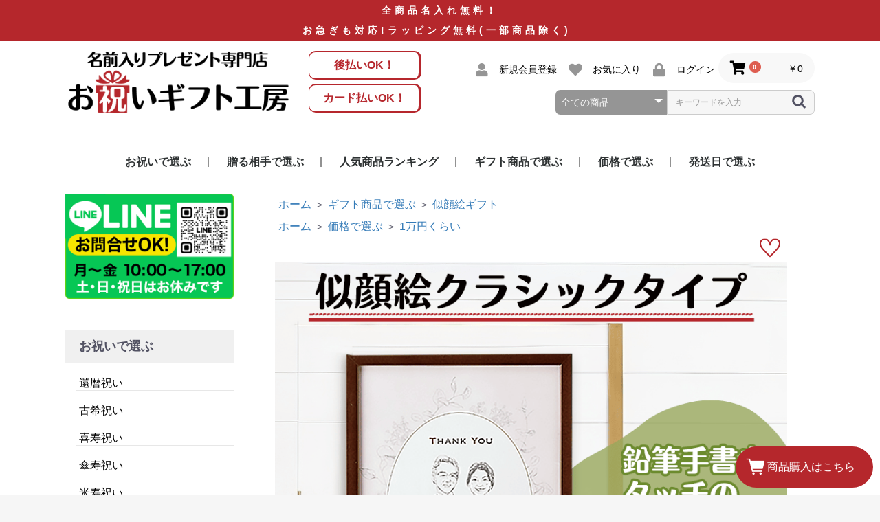

--- FILE ---
content_type: text/html; charset=UTF-8
request_url: https://www.babylog.jp/products/detail/113
body_size: 23065
content:
<!doctype html>
<html lang="ja">
<head prefix="og: http://ogp.me/ns# fb: http://ogp.me/ns/fb# product: http://ogp.me/ns/product#">
    <meta charset="utf-8">
    <meta name="viewport" content="width=device-width, initial-scale=1, shrink-to-fit=no">
    <meta name="eccube-csrf-token" content="i6n8BJxoq91e4sThQbA0YRZLFfpoBAnHfdwepMLbwPw">
    <title>PORTRAIT CLASSIC TYPE 似顔絵クラシックタイプ［納期：約14日］ | 《公式》名入れギフト・名前入りプレゼント専門店 | お祝いギフト工房</title>
                            <meta property="og:type" content="og:product" /><meta property="og:title" content="PORTRAIT CLASSIC TYPE 似顔絵クラシックタイプ［納期：約14日］" />
<meta property="og:image" content="https://www.babylog.jp//html/upload/save_image/0722144331_669df1839faa7.png" />
<meta property="og:description" content="鉛筆手書きタッチがクラシックで上品な雰囲気の似顔絵作品" />
<meta property="og:url" content="https://www.babylog.jp/products/detail/113" />
<meta property="product:price:amount" content="14520"/>
<meta property="product:price:currency" content="JPY"/>
<meta property="product:product_link" content="https://www.babylog.jp/products/detail/113"/>
<meta property="product:retailer_title" content="《公式》名入れギフト・名前入りプレゼント専門店 | お祝いギフト工房"/>
        <link rel="icon" href="/html/user_data/assets/img/common/favicon.ico">
    <link rel="stylesheet" href="https://stackpath.bootstrapcdn.com/bootstrap/3.4.1/css/bootstrap.min.css" integrity="sha384-HSMxcRTRxnN+Bdg0JdbxYKrThecOKuH5zCYotlSAcp1+c8xmyTe9GYg1l9a69psu" crossorigin="anonymous">
    <link rel="stylesheet" href="https://use.fontawesome.com/releases/v5.3.1/css/all.css" integrity="sha384-mzrmE5qonljUremFsqc01SB46JvROS7bZs3IO2EmfFsd15uHvIt+Y8vEf7N7fWAU" crossorigin="anonymous">
    <link rel="stylesheet" href="//cdn.jsdelivr.net/jquery.slick/1.6.0/slick.css">
    <link rel="stylesheet" href="/html/template/default/assets/css/style.css">
        <style>

        .slick-slider {
            margin-bottom: 30px;
        }

        .slick-dots {
            position: absolute;
            bottom: -45px;
            display: block;
            width: 100%;
            padding: 0;
            list-style: none;
            text-align: center;
        }

        .slick-dots li {
            position: relative;
            display: inline-block;
            width: 20px;
            height: 20px;
            margin: 0 5px;
            padding: 0;

            cursor: pointer;
        }

        .slick-dots li button {
            font-size: 0;
            line-height: 0;
            display: block;
            width: 20px;
            height: 20px;
            padding: 5px;
            cursor: pointer;
            color: transparent;
            border: 0;
            outline: none;
            background: transparent;
        }

        .slick-dots li button:hover,
        .slick-dots li button:focus {
            outline: none;
        }

        .slick-dots li button:hover:before,
        .slick-dots li button:focus:before {
            opacity: 1;
        }

        .slick-dots li button:before {
            content: " ";
            line-height: 20px;
            position: absolute;
            top: 0;
            left: 0;
            width: 12px;
            height: 12px;
            text-align: center;
            opacity: .25;
            background-color: black;
            border-radius: 50%;

        }

        .slick-dots li.slick-active button:before {
            opacity: .75;
            background-color: black;
        }

        .slick-dots li button.thumbnail img {
            width: 0;
            height: 0;
        }

        .product-breadcrumb {
            padding: 5px 25px;
        }
        .product-breadcrumb ol {
            list-style: none;
            padding: 0;
        }
        .product-breadcrumb ol li {
            display: inline-block;
            position: relative;
        }
        .product-breadcrumb ol li:first-child::after {
	    content: " ＞"
	}

    </style>
    <style>
    .favorite-widget.favorited .favorite {
        display: none;
    }
    .favorite-widget.unfavorited .unfavorite {
        display: none;
    }
    </style>
    <script src="https://code.jquery.com/jquery-3.3.1.min.js" integrity="sha256-FgpCb/KJQlLNfOu91ta32o/NMZxltwRo8QtmkMRdAu8=" crossorigin="anonymous"></script>
    <script>
        $(function() {
            $.ajaxSetup({
                'headers': {
                    'ECCUBE-CSRF-TOKEN': $('meta[name="eccube-csrf-token"]').attr('content')
                }
            });
        });
    </script>
                    <!-- ▼google-font -->
            <link rel="preconnect" href="https://fonts.gstatic.com">
<link href="https://fonts.googleapis.com/css2?family=Noto+Sans+JP:wght@500;700&display=swap" rel="stylesheet">
<link href="https://fonts.googleapis.com/css2?family=Roboto:wght@300;500&display=swap" rel="stylesheet">
        <!-- ▲google-font -->
    <!-- ▼Global site tag (gtag.js) -->
            <!-- Global site tag (gtag.js) - Google Analytics -->
<script async src="https://www.googletagmanager.com/gtag/js?id=G-PM5XYT6XGL"></script>
<script>
  window.dataLayer = window.dataLayer || [];
  function gtag(){dataLayer.push(arguments);}
  gtag('js', new Date());

  gtag('config', 'G-PM5XYT6XGL');
  gtag('config', 'UA-1983291-68');
  gtag('config', 'AW-10810215480');
  
    </script>
        <!-- ▲Global site tag (gtag.js) -->
    <!-- ▼数字の自動リンクoff -->
            <meta name="format-detection" content="telephone=no">
        <!-- ▲数字の自動リンクoff -->
    <!-- ▼apple-touch-icon -->
            <link rel="apple-touch-icon" sizes="180x180" href="https://www.babylog.jp/html/user_data/assets/img/common/apple-touch-icon.png">
        <!-- ▲apple-touch-icon -->
    <!-- ▼関連商品が無い時に見出しを非表示 -->
            <script>
$(function() {
    $("#RelatedProduct-product_area ul").each(function(idx, ele) {
        var eleTarget = $(this).find("li");
        if (eleTarget.length <= 0) {
            $(this).closest('div').hide();
        }
    });
});
</script>
        <!-- ▲関連商品が無い時に見出しを非表示 -->
    <!-- ▼構造化データ（サイト内リンク検索ボックス） -->
            <script type="application/ld+json">
{
  "@context": "http://schema.org",
  "@type": "WebSite",
  "url": "https://www.babylog.jp/",
  "potentialAction": {
    "@type": "SearchAction",
    "target": "https://www.babylog.jp/products/list?category_id=&name={search_term_string}",
    "query-input": "required name=search_term_string"
  }
}
</script>
        <!-- ▲構造化データ（サイト内リンク検索ボックス） -->

                        
<style>
    .ec-radio .form-check-label {
        font-weight: normal;
    }
    .ec-checkbox .form-check-label {
        font-weight: normal;
    }
    .option_description {
      -moz-box-shadow: 0 5px 15px rgba(0, 0, 0, 0.5);
      -webkit-box-shadow: 0 5px 15px rgba(0, 0, 0, 0.5);
      box-shadow: 0 5px 15px rgba(0, 0, 0, 0.5);
      -moz-border-radius: 6px;
      -webkit-border-radius: 6px;
      border-radius: 6px;
      display: none;
      min-width: 50%;
      max-width: 80%;
      max-height: 80%;
      background-color: #fff;
      border: 1px solid rgba(0, 0, 0, 0.2);
      overflow:auto;
      -webkit-overflow-scrolling: touch

    }
    .option_description .modal-header {
      padding: 15px;
      border-bottom: 1px solid #e5e5e5;
    }
    .option_description .modal-header .plainmodal-close {
      margin-top: -2px;
      float: right;
      font-size: 2.1rem;
      font-weight: 700;
      color: #000;
      text-shadow: 0 1px 0 #fff;
      opacity: 0.2;
    }
    .option_description .modal-header .plainmodal-close:hover {
      opacity: 0.5;
    }

    .option_description .modal-header > p {
      margin: 1% 0 0 0;
      font-size: 1.4rem;
      line-height: 1.42857143;
    }

    .option_description .modal-title {
      color: #333333;
      font-size: 1.8rem;
      font-weight: 500;
      font-family: inherit;
      margin: 0;
    }
    .option_description .modal-body {
      padding: 3%;
      font-size: 1.4rem;
      line-height: 1.42857143;
      color: #333;
    }
    .option_description .modal-body > p {
        margin: 0 0 3%;
    }
    .option_description .modal-body > div {
        margin-bottom: 2%;
        overflow: hidden;
        padding-bottom: 2%;
    }
    .option_description .modal-body > div > p {
        margin: 2% 0 0;
    }
    .option_description img {
        float: none;
        margin: 1% auto 0;
        width: 80%;
        height: auto;
        display: block;
    }
    .option_description h3 {
        margin: 0;
        background: #efefef;
        padding: 1%;
    }
    .option_description .minus {
        color: #2980b9;
    }
    @media screen and (min-width: 768px) {
        .option_description img {
            float: left;
            margin: 1% 4% 0 0;
            width: 40%;
        }
    }

    .option_description span.small {
        font-size: 1.2rem;
    }

    .option_description .btn-info {
        width: 74px;
        float: none;
        margin: 15px auto 10px;
        border: 0;
        padding: 4px 0;
        display: block;
        background: #525263;
    }

    .option_description .btn-info:hover {
        background: #474757;
    }

    @media only screen and (min-width: 768px) {
        .option_description .btn-info {
            float: right;
            margin: 0 10px 0 0;
        }

    }
</style>

        <link rel="stylesheet" href="/html/user_data/assets/css/customize.css">
    <script src="https://r.moshimo.com/af/r/maftag.js"></script>
<meta name="description" content="繊細なタッチの鉛筆画で描かれる似顔絵に、ご両親への感謝が英文で添えられているデザインフレームです。お名前・日付が入りますので、ご結婚の贈呈品などにおすすめです。" >
<meta name="robots" content="index,follow" >
</head>
<body id="page_product_detail" class="product_page">

<div class="ec-layoutRole">
                <div class="ec-layoutRole__header">
                <!-- ▼ヘッダー(商品検索・ログインナビ・カート) -->
            <style>
		p.headtxt {display:block;background:#b5272c;padding:5px 15px 5px 5px !important;text-align:center;color:#fff !important;margin-top:calc(1em + 15px);}
		p.headtxt-kotei {display:block;background:#b5272c;padding:5px !important;text-align:center;color:#fff !important;position:fixed;top:0;left:0;z-index:999;width:100%;}
		.ec-headerNaviRole .ec-headerNaviRole__right {flex-wrap: wrap;}
		.spacer {width:100%;}
		.ec-headerNav .ec-headerNav__itemIcon {margin-right:5px; margin-left:5px;}
		.ec-layoutRole__header {background-color:#fff;padding-bottom:20px;}
		.ec-headerRole__logo {width:auto;}
		.ec-headerRole__logo h1 {margin:0;}
		.ec-headerNaviRole .ec-headerNaviRole__left {width: calc(100% / 1.5);}
		.ec-headerRole__payok {padding:8px 10px;border-radius:10px;border-left:1px solid #b6272d;border-top:2px solid #b6272d;border-right:4px solid #b6272d;border-bottom:2px solid #b6272d;color:#b6272d;font-weight:bold;text-align:center;margin-bottom:6px;}
		.ec-headerRole__payok p {color:#b6272d !important;padding:0 !important;}
		@media (min-width:768px) {
			p.headtxt,p.headtxt-kotei {font-weight:bold;letter-spacing:5px;}
			.ec-headerNav .ec-headerNav__itemIcon {color:#959595;}
			.ec-headerSearch .ec-headerSearch__category .ec-select.ec-select_search {border-top-left-radius:7px;border-bottom-left-radius:7px;background:#959595;}
			.ec-headerSearch .ec-headerSearch__keyword {border-top-right-radius:7px;border-bottom-right-radius:7px;}
			.ec-itemNav__nav > li {padding:0 10px;}
			.ec-itemNav__nav > li:hover > a {background:#fff;}
			.ec-itemNav__nav > li::after {content: "";position:absolute;right:0;top:35%;border-right:solid 2px #929292;height:15px;}
			.ec-itemNav__nav > li:last-child::after {border-right:none;}
			.ec-itemNav__nav li ul li a {background:#929292;}
			.ec-itemNav__nav li:nth-of-type(1) ul {min-width:968px;}
			.ec-itemNav__nav li:nth-of-type(2) ul {min-width:820px;}
			.ec-itemNav__nav li:nth-of-type(4) ul {min-width:462px;}
			.ec-itemNav__nav li:nth-of-type(1) ul li,.ec-itemNav__nav li:nth-of-type(2) ul li {width:20%;border-right:#fff solid 1px;}
			.ec-itemNav__nav li:nth-of-type(4) ul li {width:50%;border-right:#fff solid 1px;}
			.ec-itemNav__nav > li > a::after {position:absolute;bottom:1px;left:0;content:'';width:100%;height:2px;background:#b5272c;transform:scale(0, 1);transform-origin:left top;transition:transform .3s;}
			.ec-itemNav__nav > li > a:hover::after {transform:scale(1, 1);}
			.ec-headerRole__logo {float:left;width:60%;}
			.ec-headerNaviRole__pay {float:right;width:30%;margin-right:5%;}
		}
		@media (max-width:767px) {
			.ec-headerRole__logo {padding-right: 20px;}
			/*.ec-layoutRole__header {border-bottom:2px solid #e7e7e7;}*/
			.ec-cartNavi {padding:10px 0 0 10px;}
			.ec-headerNaviRole .ec-headerNaviRole__left {flex:2;}
    		.ec-headerNaviRole .ec-headerNaviRole__right {flex: 1;}
    		p.headtxt {text-align:right;}
			.ec-headerRole__payok {width:46%;float:left;margin:10px 5px 0 0;font-size:11px;padding:5px;}
			.ec-headerNav .ec-headerNav__item {width:28px;margin-bottom:12px;}
		}
   </style>
<p class="headtxt-kotei">全商品名入れ無料！</p>
<p class="headtxt">お急ぎも対応!ラッピング無料(一部商品除く) </p>
<div class="ec-headerNaviRole">
    <div class="ec-headerNaviRole__left">
        <div class="ec-headerRole__navSP">
            
<div class="ec-headerNavSP">
    <i class="fas fa-bars"></i>
</div>
        </div>
        <div class="ec-headerRole__logo">
		        <a href="https://www.babylog.jp/">
            <img src="/html/user_data/assets/img/common/logo.png" alt="名前入りプレゼント専門店 お祝いギフト工房">
        </a>
		        </div>
			<div class="ec-headerNaviRole__pay">
				<div class="ec-headerRole__payok">
					<p>後払いOK！</p>
				</div>
				<div class="ec-headerRole__payok">
					<p>カード払いOK！</p>
				</div>
			</div>	
    </div>
    <div class="ec-headerNaviRole__right">
        <div class="ec-headerNaviRole__nav">
            
<div class="ec-headerNav">
            <div class="ec-headerNav__item">
            <a href="https://www.babylog.jp/entry">
                <i class="ec-headerNav__itemIcon fas fa-user fa-fw"></i>
                <span class="ec-headerNav__itemLink">新規会員登録</span>
            </a>
        </div>
                    <div class="ec-headerNav__item">
                <a href="https://www.babylog.jp/mypage/favorite">
                    <i class="ec-headerNav__itemIcon fas fa-heart fa-fw"></i>
                    <span class="ec-headerNav__itemLink">お気に入り</span>
                </a>
            </div>
                <div class="ec-headerNav__item">
            <a href="https://www.babylog.jp/mypage/login">
                <i class="ec-headerNav__itemIcon fas fa-lock fa-fw"></i>
                <span class="ec-headerNav__itemLink">ログイン</span>
            </a>
        </div>
    </div>
        </div>
        <div class="ec-headerRole__cart">
            <div class="ec-cartNaviWrap">
    <div class="ec-cartNavi">
        <i class="ec-cartNavi__icon fas fa-shopping-cart">
            <span class="ec-cartNavi__badge">0</span>
        </i>
        <div class="ec-cartNavi__label">
            <div class="ec-cartNavi__price">￥0</div>
        </div>
    </div>
            <div class="ec-cartNaviNull">
            <div class="ec-cartNaviNull__message">
                <p>現在カート内に商品はございません。</p>
            </div>
        </div>
    </div>

        </div>
		<div class="spacer"></div>
        <div class="ec-headerNaviRole__search">
            
<div class="ec-headerSearch">
    <form method="get" class="searchform" action="/products/list">
        <div class="ec-headerSearch__category">
            <div class="ec-select ec-select_search">
                            <select name="category_id" class="category_id"><option value="">全ての商品</option><option value="36">お祝いで選ぶ</option><option value="37">　還暦祝い</option><option value="38">　古希祝い</option><option value="39">　喜寿祝い</option><option value="40">　傘寿祝い</option><option value="41">　米寿祝い</option><option value="42">　その他 長寿祝い</option><option value="43">　退職祝い</option><option value="44">　結婚祝い</option><option value="45">　銀婚式</option><option value="46">　金婚式</option><option value="47">　結婚記念日</option><option value="48">　出産祝い</option><option value="49">　誕生日</option><option value="50">　成人祝い</option><option value="51">　入学祝い</option><option value="52">　卒業祝い</option><option value="53">　就職祝い</option><option value="54">　母の日</option><option value="55">　父の日</option><option value="56">　敬老の日</option><option value="57">　新築・引越し祝い</option><option value="58">　開業・開店祝い</option><option value="59">贈る相手で選ぶ</option><option value="78">　男性</option><option value="77">　女性</option><option value="76">　父</option><option value="75">　母</option><option value="74">　両親</option><option value="73">　祖父</option><option value="72">　祖母</option><option value="70">　夫</option><option value="71">　妻</option><option value="69">　親戚(男)</option><option value="68">　親戚(女)</option><option value="67">　友だち(男)</option><option value="66">　友だち(女)</option><option value="65">　上司(男)</option><option value="64">　上司(女)</option><option value="63">　同僚・部下(男)</option><option value="62">　同僚・部下(女)</option><option value="61">　取引先</option><option value="60">　赤ちゃん</option><option value="7">人気商品ランキング</option><option value="8">　総合人気ランキング</option><option value="11">ギフト商品で選ぶ</option><option value="12">　似顔絵ギフト</option><option value="13">　名前の詩</option><option value="18">　花</option><option value="14">　飲料</option><option value="15">　酒器</option><option value="16">　カップ・グラス・茶碗</option><option value="19">　時計</option><option value="17">　信楽焼</option><option value="20">　ぬいぐるみ</option><option value="21">　アクセサリー</option><option value="22">　フォトフレーム</option><option value="23">　クリスタル</option><option value="25">　ゴルフ</option><option value="80">　ペアギフト</option><option value="26">価格で選ぶ</option><option value="27">　5千円くらい</option><option value="28">　1万円くらい</option><option value="29">　2万円くらい</option><option value="30">発送日で選ぶ</option><option value="31">　即日発送</option><option value="32">　翌日発送</option><option value="33">　1週間で発送</option><option value="34">　10日間で発送</option><option value="35">　2週間で発送</option><option value="82">　3週間で発送</option><option value="84">　年内発送可能</option></select>
    
            </div>
        </div>
        <div class="ec-headerSearch__keyword">
            <div class="ec-input">
                <input type="search" name="name" maxlength="50" class="search-name" placeholder="キーワードを入力" />
                <button class="ec-headerSearch__keywordBtn" type="submit">
                    <div class="ec-icon">
                        <img src="/html/template/default/assets/icon/search-dark.svg" alt=" ">
                    </div>
                </button>
            </div>
        </div>
    </form>
</div>
        </div>
    </div>
</div>
        <!-- ▲ヘッダー(商品検索・ログインナビ・カート) -->
    <!-- ▼カテゴリナビ(PC) -->
            


<nav class="ec-categoryNaviRole">
    <div class="ec-itemNav">
        <ul class="ec-itemNav__nav">
                            <li>
                            <a href="https://www.babylog.jp/products/list?category_id=36">
        お祝いで選ぶ
    </a>
            <ul>
                            <li>
                            <a href="https://www.babylog.jp/products/list?category_id=37">
        還暦祝い
    </a>
    
                </li>
                            <li>
                            <a href="https://www.babylog.jp/products/list?category_id=38">
        古希祝い
    </a>
    
                </li>
                            <li>
                            <a href="https://www.babylog.jp/products/list?category_id=39">
        喜寿祝い
    </a>
    
                </li>
                            <li>
                            <a href="https://www.babylog.jp/products/list?category_id=40">
        傘寿祝い
    </a>
    
                </li>
                            <li>
                            <a href="https://www.babylog.jp/products/list?category_id=41">
        米寿祝い
    </a>
    
                </li>
                            <li>
                            <a href="https://www.babylog.jp/products/list?category_id=42">
        その他 長寿祝い
    </a>
    
                </li>
                            <li>
                            <a href="https://www.babylog.jp/products/list?category_id=43">
        退職祝い
    </a>
    
                </li>
                            <li>
                            <a href="https://www.babylog.jp/products/list?category_id=44">
        結婚祝い
    </a>
    
                </li>
                            <li>
                            <a href="https://www.babylog.jp/products/list?category_id=45">
        銀婚式
    </a>
    
                </li>
                            <li>
                            <a href="https://www.babylog.jp/products/list?category_id=46">
        金婚式
    </a>
    
                </li>
                            <li>
                            <a href="https://www.babylog.jp/products/list?category_id=47">
        結婚記念日
    </a>
    
                </li>
                            <li>
                            <a href="https://www.babylog.jp/products/list?category_id=48">
        出産祝い
    </a>
    
                </li>
                            <li>
                            <a href="https://www.babylog.jp/products/list?category_id=49">
        誕生日
    </a>
    
                </li>
                            <li>
                            <a href="https://www.babylog.jp/products/list?category_id=50">
        成人祝い
    </a>
    
                </li>
                            <li>
                            <a href="https://www.babylog.jp/products/list?category_id=51">
        入学祝い
    </a>
    
                </li>
                            <li>
                            <a href="https://www.babylog.jp/products/list?category_id=52">
        卒業祝い
    </a>
    
                </li>
                            <li>
                            <a href="https://www.babylog.jp/products/list?category_id=53">
        就職祝い
    </a>
    
                </li>
                            <li>
                            <a href="https://www.babylog.jp/products/list?category_id=54">
        母の日
    </a>
    
                </li>
                            <li>
                            <a href="https://www.babylog.jp/products/list?category_id=55">
        父の日
    </a>
    
                </li>
                            <li>
                            <a href="https://www.babylog.jp/products/list?category_id=56">
        敬老の日
    </a>
    
                </li>
                            <li>
                            <a href="https://www.babylog.jp/products/list?category_id=57">
        新築・引越し祝い
    </a>
    
                </li>
                            <li>
                            <a href="https://www.babylog.jp/products/list?category_id=58">
        開業・開店祝い
    </a>
    
                </li>
                    </ul>
    
                </li>
                            <li>
                            <a href="https://www.babylog.jp/products/list?category_id=59">
        贈る相手で選ぶ
    </a>
            <ul>
                            <li>
                            <a href="https://www.babylog.jp/products/list?category_id=78">
        男性
    </a>
    
                </li>
                            <li>
                            <a href="https://www.babylog.jp/products/list?category_id=77">
        女性
    </a>
    
                </li>
                            <li>
                            <a href="https://www.babylog.jp/products/list?category_id=76">
        父
    </a>
    
                </li>
                            <li>
                            <a href="https://www.babylog.jp/products/list?category_id=75">
        母
    </a>
    
                </li>
                            <li>
                            <a href="https://www.babylog.jp/products/list?category_id=74">
        両親
    </a>
    
                </li>
                            <li>
                            <a href="https://www.babylog.jp/products/list?category_id=73">
        祖父
    </a>
    
                </li>
                            <li>
                            <a href="https://www.babylog.jp/products/list?category_id=72">
        祖母
    </a>
    
                </li>
                            <li>
                            <a href="https://www.babylog.jp/products/list?category_id=70">
        夫
    </a>
    
                </li>
                            <li>
                            <a href="https://www.babylog.jp/products/list?category_id=71">
        妻
    </a>
    
                </li>
                            <li>
                            <a href="https://www.babylog.jp/products/list?category_id=69">
        親戚(男)
    </a>
    
                </li>
                            <li>
                            <a href="https://www.babylog.jp/products/list?category_id=68">
        親戚(女)
    </a>
    
                </li>
                            <li>
                            <a href="https://www.babylog.jp/products/list?category_id=67">
        友だち(男)
    </a>
    
                </li>
                            <li>
                            <a href="https://www.babylog.jp/products/list?category_id=66">
        友だち(女)
    </a>
    
                </li>
                            <li>
                            <a href="https://www.babylog.jp/products/list?category_id=65">
        上司(男)
    </a>
    
                </li>
                            <li>
                            <a href="https://www.babylog.jp/products/list?category_id=64">
        上司(女)
    </a>
    
                </li>
                            <li>
                            <a href="https://www.babylog.jp/products/list?category_id=63">
        同僚・部下(男)
    </a>
    
                </li>
                            <li>
                            <a href="https://www.babylog.jp/products/list?category_id=62">
        同僚・部下(女)
    </a>
    
                </li>
                            <li>
                            <a href="https://www.babylog.jp/products/list?category_id=61">
        取引先
    </a>
    
                </li>
                            <li>
                            <a href="https://www.babylog.jp/products/list?category_id=60">
        赤ちゃん
    </a>
    
                </li>
                    </ul>
    
                </li>
                            <li>
                            <a href="https://www.babylog.jp/products/list?category_id=7">
        人気商品ランキング
    </a>
            <ul>
                            <li>
                            <a href="https://www.babylog.jp/products/list?category_id=8">
        総合人気ランキング
    </a>
    
                </li>
                    </ul>
    
                </li>
                            <li>
                            <a href="https://www.babylog.jp/products/list?category_id=11">
        ギフト商品で選ぶ
    </a>
            <ul>
                            <li>
                            <a href="https://www.babylog.jp/products/list?category_id=12">
        似顔絵ギフト
    </a>
    
                </li>
                            <li>
                            <a href="https://www.babylog.jp/products/list?category_id=13">
        名前の詩
    </a>
    
                </li>
                            <li>
                            <a href="https://www.babylog.jp/products/list?category_id=18">
        花
    </a>
    
                </li>
                            <li>
                            <a href="https://www.babylog.jp/products/list?category_id=14">
        飲料
    </a>
    
                </li>
                            <li>
                            <a href="https://www.babylog.jp/products/list?category_id=15">
        酒器
    </a>
    
                </li>
                            <li>
                            <a href="https://www.babylog.jp/products/list?category_id=16">
        カップ・グラス・茶碗
    </a>
    
                </li>
                            <li>
                            <a href="https://www.babylog.jp/products/list?category_id=19">
        時計
    </a>
    
                </li>
                            <li>
                            <a href="https://www.babylog.jp/products/list?category_id=17">
        信楽焼
    </a>
    
                </li>
                            <li>
                            <a href="https://www.babylog.jp/products/list?category_id=20">
        ぬいぐるみ
    </a>
    
                </li>
                            <li>
                            <a href="https://www.babylog.jp/products/list?category_id=21">
        アクセサリー
    </a>
    
                </li>
                            <li>
                            <a href="https://www.babylog.jp/products/list?category_id=22">
        フォトフレーム
    </a>
    
                </li>
                            <li>
                            <a href="https://www.babylog.jp/products/list?category_id=23">
        クリスタル
    </a>
    
                </li>
                            <li>
                            <a href="https://www.babylog.jp/products/list?category_id=25">
        ゴルフ
    </a>
    
                </li>
                            <li>
                            <a href="https://www.babylog.jp/products/list?category_id=80">
        ペアギフト
    </a>
    
                </li>
                    </ul>
    
                </li>
                            <li>
                            <a href="https://www.babylog.jp/products/list?category_id=26">
        価格で選ぶ
    </a>
            <ul>
                            <li>
                            <a href="https://www.babylog.jp/products/list?category_id=27">
        5千円くらい
    </a>
    
                </li>
                            <li>
                            <a href="https://www.babylog.jp/products/list?category_id=28">
        1万円くらい
    </a>
    
                </li>
                            <li>
                            <a href="https://www.babylog.jp/products/list?category_id=29">
        2万円くらい
    </a>
    
                </li>
                    </ul>
    
                </li>
                            <li>
                            <a href="https://www.babylog.jp/products/list?category_id=30">
        発送日で選ぶ
    </a>
            <ul>
                            <li>
                            <a href="https://www.babylog.jp/products/list?category_id=31">
        即日発送
    </a>
    
                </li>
                            <li>
                            <a href="https://www.babylog.jp/products/list?category_id=32">
        翌日発送
    </a>
    
                </li>
                            <li>
                            <a href="https://www.babylog.jp/products/list?category_id=33">
        1週間で発送
    </a>
    
                </li>
                            <li>
                            <a href="https://www.babylog.jp/products/list?category_id=34">
        10日間で発送
    </a>
    
                </li>
                            <li>
                            <a href="https://www.babylog.jp/products/list?category_id=35">
        2週間で発送
    </a>
    
                </li>
                            <li>
                            <a href="https://www.babylog.jp/products/list?category_id=82">
        3週間で発送
    </a>
    
                </li>
                            <li>
                            <a href="https://www.babylog.jp/products/list?category_id=84">
        年内発送可能
    </a>
    
                </li>
                    </ul>
    
                </li>
                    </ul>
    </div>
</nav>
        <!-- ▲カテゴリナビ(PC) -->

        </div>
    
        
    <main class="ec-layoutRole__contents">
                            <div class="ec-layoutRole__left">
                    <!-- ▼左カラム（PCのみ） -->
            <style>
	.sidebanner {margin-bottom:45px;list-style:none;padding:0;}
	.sidebanner img {width:100%;max-width:100%;}
	.sidebanner li {margin-bottom:25px;}
	.sidecate {margin:0;padding:15px 20px;background:#f0f0f0;font-size:18px;font-weight:bold;}
	.catelist {padding-left:15px;margin-bottom:50px;}
	.catelist li {font-size:16px;border-bottom:#e7e7e7 1px solid;margin:0;list-style:none;position:relative;height:40px;}
	.catelist li a {color:#000;display:block;width:calc(100% - 5px);height:100%; position:absolute;top:0;left:5px;padding-top:18px;}
	.catelist li a:hover {text-decoration:none;font-weight:bold;}
	.contactbox.side {width:100%;}
	.contactbox.side h2#contact {font-size:18px;font-size:1.8rem;margin-bottom: 20px;}
	.contactbox.side a.btn-tel {font-size:16px;font-size:1.6rem;}
	.contactbox.side a.btn-form {font-size:16px;font-size:1.6rem;}
	.contactbox.side a.btn-line {font-size:16px;font-size:1.6rem;}
	.contactbox.side a.btn-tel::before {content:"";position:absolute;top:calc(50% - 12px);left:8%;display:inline-block;width:24px;height:24px;background-image: url("/html/user_data/assets/img/item/telicon.png");background-repeat:no-repeat;background-size:contain;}
	.contactbox.side a.btn-form::before {content:"";position:absolute;top:calc(50% - 9px);left:7%;display:inline-block;width:26px;height:18px;background-image: url("/html/user_data/assets/img/item/formicon.png");background-repeat:no-repeat;background-size:contain;}
	.contactbox.side a.btn-line::before {content:"";position:absolute;top:calc(50% - 15px);left:7%;display:inline-block;width:32px;height:30px;background-image: url("/html/user_data/assets/img/item/lineicon.png");background-repeat:no-repeat;background-size:contain;}
	.contactbox.side a.btn-form::after {content:" ";}
	.contactbox.side a.btn-line::after {content:" ";}
	h2#sisterstore {font-size:18px;font-size:1.8rem;margin:80px 15px 20px 15px;font-weight:bold;padding:1em 0;text-align:center;position:relative;color:#000;}
    h2#sisterstore::before {position:absolute;left:0;content:'';width:100%;height:6px;top:0;border-top:2px solid #D06530;border-bottom:1px solid #D06530;}
    h2#sisterstore::after {position:absolute;left:0;content:'';width:100%;height:6px;bottom:0;border-top:1px solid #D06530;border-bottom:2px solid #D06530;}
</style>

<aside>
    <div class="sidebanner">
	<a href="https://lin.ee/Y6ROqn1"><img src="/html/user_data/assets/img/common/bn-sideline.png" alt="lineでご注文できます！"></a>
    </div>
	<h3 class="sidecate">お祝いで選ぶ</h3>
		<ul class="catelist">
			<li><a href="https://www.babylog.jp/products/list?category_id=37">還暦祝い</a></li>
			<li><a href="https://www.babylog.jp/products/list?category_id=38">古希祝い</a></li>
			<li><a href="https://www.babylog.jp/products/list?category_id=39">喜寿祝い</a></li>
			<li><a href="https://www.babylog.jp/products/list?category_id=40">傘寿祝い</a></li>
			<li><a href="https://www.babylog.jp/products/list?category_id=41">米寿祝い</a></li>
			<li><a href="https://www.babylog.jp/products/list?category_id=42">その他長寿祝い</a></li>
			<li><a href="https://www.babylog.jp/products/list?category_id=43">退職祝い</a></li>
			<li><a href="https://www.babylog.jp/products/list?category_id=44">結婚祝い</a></li>
			<li><a href="https://www.babylog.jp/products/list?category_id=45">銀婚式</a></li>
			<li><a href="https://www.babylog.jp/products/list?category_id=46">金婚式</a></li>
			<li><a href="https://www.babylog.jp/products/list?category_id=47">結婚記念日</a></li>
			<li><a href="https://www.babylog.jp/products/list?category_id=48">出産祝い</a></li>
			<li><a href="https://www.babylog.jp/products/list?category_id=49">誕生日</a></li>
			<li><a href="https://www.babylog.jp/products/list?category_id=50">成人祝い</a></li>
			<li><a href="https://www.babylog.jp/products/list?category_id=51">入学祝い</a></li>
			<li><a href="https://www.babylog.jp/products/list?category_id=52">卒業祝い</a></li>
			<li><a href="https://www.babylog.jp/products/list?category_id=53">就職祝い</a></li>
			<li><a href="https://www.babylog.jp/products/list?category_id=54">母の日</a></li>
			<li><a href="https://www.babylog.jp/products/list?category_id=55">父の日</a></li>
			<li><a href="https://www.babylog.jp/products/list?category_id=56">敬老の日</a></li>
			<li><a href="https://www.babylog.jp/products/list?category_id=57">新築･引越し祝い</a></li>
			<li><a href="https://www.babylog.jp/products/list?category_id=58">開業･開店祝い</a></li>
		</ul>
	<h3 class="sidecate">贈る相手で選ぶ</h3>
		<ul class="catelist">
			<li><a href="https://www.babylog.jp/products/list?category_id=78">男性</a></li>
			<li><a href="https://www.babylog.jp/products/list?category_id=77">女性</a></li>
			<li><a href="https://www.babylog.jp/products/list?category_id=76">父</a></li>
			<li><a href="https://www.babylog.jp/products/list?category_id=75">母</a></li>
			<li><a href="https://www.babylog.jp/products/list?category_id=74">両親</a></li>
			<li><a href="https://www.babylog.jp/products/list?category_id=73">祖父</a></li>
			<li><a href="https://www.babylog.jp/products/list?category_id=72">祖母</a></li>
			<li><a href="https://www.babylog.jp/products/list?category_id=70">夫</a></li>
			<li><a href="https://www.babylog.jp/products/list?category_id=71">妻</a></li>
			<li><a href="https://www.babylog.jp/products/list?category_id=69">親戚(男)</a></li>
			<li><a href="https://www.babylog.jp/products/list?category_id=68">親戚(女)</a></li>
			<li><a href="https://www.babylog.jp/products/list?category_id=67">友だち(男)</a></li>
			<li><a href="https://www.babylog.jp/products/list?category_id=66">友だち(女)</a></li>
			<li><a href="https://www.babylog.jp/products/list?category_id=65">上司(男)</a></li>
			<li><a href="https://www.babylog.jp/products/list?category_id=64">上司(女)</a></li>
			<li><a href="https://www.babylog.jp/products/list?category_id=63">同僚･部下(男)</a></li>
			<li><a href="https://www.babylog.jp/products/list?category_id=62">同僚･部下(女)</a></li>
			<li><a href="https://www.babylog.jp/products/list?category_id=61">取引先</a></li>
			<li><a href="https://www.babylog.jp/products/list?category_id=60">赤ちゃん</a></li>
		</ul>
	<h3 class="sidecate">人気商品ランキング</h3>
		<ul class="catelist">
			<li><a href="https://www.babylog.jp/products/list?category_id=8">総合人気ランキング</a></li>
		</ul>
	<h3 class="sidecate">ギフト商品で選ぶ</h3>
		<ul class="catelist">
			<li><a href="https://www.babylog.jp/products/list?category_id=12">似顔絵ギフト</a></li>
			<li><a href="https://www.babylog.jp/products/list?category_id=13">名前の詩</a></li>
			<li><a href="https://www.babylog.jp/products/list?category_id=18">花</a></li>
			<li><a href="https://www.babylog.jp/products/list?category_id=14">お酒・飲料</a></li>
			<li><a href="https://www.babylog.jp/products/list?category_id=15">酒器</a></li>
			<li><a href="https://www.babylog.jp/products/list?category_id=16">カップ・グラス・茶碗</a></li>
			<li><a href="https://www.babylog.jp/products/list?category_id=19">時計</a></li>
			<li><a href="https://www.babylog.jp/products/list?category_id=17">信楽焼</a></li>
			<li><a href="https://www.babylog.jp/products/list?category_id=20">ぬいぐるみ</a></li>
			<li><a href="https://www.babylog.jp/products/list?category_id=21">アクセサリー</a></li>
			<li><a href="https://www.babylog.jp/products/list?category_id=22">フォトフレーム</a></li>
			<li><a href="https://www.babylog.jp/products/list?category_id=23">クリスタル</a></li>
			<!--<li><a href="https://www.babylog.jp/products/list?category_id=24">アロマランプ</a></li>-->
			<li><a href="https://www.babylog.jp/products/list?category_id=25">ゴルフ</a></li>
			<li><a href="https://www.babylog.jp/products/list?category_id=80">ペアギフト</a></li>
		</ul>
	<h3 class="sidecate">価格で選ぶ</h3>
		<ul class="catelist">
			<li><a href="https://www.babylog.jp/products/list?category_id=27">5千円くらい</a></li>
			<li><a href="https://www.babylog.jp/products/list?category_id=28">1万円くらい</a></li>
			<li><a href="https://www.babylog.jp/products/list?category_id=29">2万円くらい</a></li>
		</ul>
	<h3 class="sidecate">発送日で選ぶ</h3>
		<ul class="catelist">
			<li><a href="https://www.babylog.jp/products/list?category_id=31">即日発送</a></li>
			<li><a href="https://www.babylog.jp/products/list?category_id=32">翌日発送</a></li>
			<li><a href="https://www.babylog.jp/products/list?category_id=33">1週間で発送</a></li>
			<li><a href="https://www.babylog.jp/products/list?category_id=34">10日で発送</a></li>
			<li><a href="https://www.babylog.jp/products/list?category_id=35">2週間で発送</a></li>
			<li><a href="https://www.babylog.jp/products/list?category_id=82">3週間で発送</a></li>
		</ul>
<ul class="sidebanner">
	<li>
		<a href="https://www.babylog.jp/user_data/first"><img src="/html/user_data/assets/img/common/bn-first.png" alt="初めての方へ"></a>
	</li>
	<li>
		<a href="https://www.babylog.jp/user_data/faq"><img src="/html/user_data/assets/img/common/bn-faq.png" alt="よくあるご質問"></a>
	</li>
	<li>
		<a href="https://www.babylog.jp/user_data/wrapping"><img src="/html/user_data/assets/img/common/bn-wrapping.png" alt="ラッピングについて"></a>
	</li>
		<li>
		<a href="https://www.babylog.jp/user_data/lp-kanreki"><img src="/html/user_data/assets/img/common/bn-kanreki_side.png" alt="泣いて喜ぶ還暦祝いギフト"></a>
	</li>
	<li>
		<a href="https://www.babylog.jp/user_data/lp-keirou"><img src="/html/user_data/assets/img/common/bn-keirou_side.png" alt="敬老の日おすすめギフト"></a>
	</li>
	<li>
		<a href="https://www.babylog.jp/user_data/lp-leave"><img src="/html/user_data/assets/img/common/bn-leave_side.png" alt="退職祝い特集！相手別おすすめギフト"></a>
	</li>
</ul>
<div class="contactbox pc side">
		<h2 id="contact">お問い合わせ</h2>
   		<div class="contactbtn">
       		<a href="tel:050-3566-4118" class="btn-tel">050-3566-4118</a>
			<dl class="receptionHours">
				<dt>※お電話受付時間：</dt>
				<dd>平日10:00〜17:00 （13:00〜14:00を除く）<br>土日祝日はお休みです</dd>
			</dl>
        		<a href="https://www.babylog.jp/contact" class="btn-form">フォームから問合せ</a>
        		<a href="https://line.me/R/ti/p/%40evh8106f" rel="nofollow" class="btn-line">LINEで問合せ</a>
    		</div>
    </div>

<div class="pc side">
	<h2 id="sisterstore">姉妹店</h2>
	<ul class="sidebanner">
	<li>
		<a href="https://www.teddybear-time.com/"><img src="/html/user_data/assets/img/common/bn-sisterstore1_side.png" alt="テディベアタイム"></a>
	</li>
	<li>
		<a href="https://pet-momento.com/"><img src="/html/user_data/assets/img/common/bn-sisterstore2_side.png" alt="ペットモメント"></a>
	</li>
    </ul>
    </div>
</aside>
        <!-- ▲左カラム（PCのみ） -->

            </div>
        
                                    
        <section class="ec-layoutRole__mainWithColumn">
                        
                            <div class="ec-productRole">
            <div class="product-breadcrumb">
                                          <ol>
                <li><a href="https://www.babylog.jp/">ホーム</a></li>
                <li>                    <a href="https://www.babylog.jp/products/list?category_id=11">ギフト商品で選ぶ</a>                    <span>＞</span>                    <a href="https://www.babylog.jp/products/list?category_id=12">似顔絵ギフト</a>                </li>
                              </ol>
                                                                              <ol>
                <li><a href="https://www.babylog.jp/">ホーム</a></li>
                <li>                    <a href="https://www.babylog.jp/products/list?category_id=26">価格で選ぶ</a>                    <span>＞</span>                    <a href="https://www.babylog.jp/products/list?category_id=28">1万円くらい</a>                </li>
                              </ol>
                                </div>
            <div class="ec-grid2__cell">
                                    <div class="favorite-widget  unfavorited ">
                        <div class="ec-productRole__btn heartbtn_item">
                            <button type="button" class="ec-blockBtn--cancel favorite">
                            </button>
                            <button type="button" class="ec-blockBtn--cancel unfavorite">
                            </button>
                        </div>
                    </div>
                
                <div class="ec-sliderItemRole">

                    <div class="item_visual">
                                                    <div class="slide-item"><img src="/html/upload/save_image/0722144331_669df1839faa7.png" alt="PORTRAIT CLASSIC TYPE 似顔絵クラシックタイプ［納期：約14日］"></div>
                                                    <div class="slide-item"><img src="/html/upload/save_image/0706163616_60e407f011aee.png" alt="PORTRAIT CLASSIC TYPE 似顔絵クラシックタイプ［納期：約14日］"></div>
                                                    <div class="slide-item"><img src="/html/upload/save_image/0706163615_60e407efcdd40.png" alt="PORTRAIT CLASSIC TYPE 似顔絵クラシックタイプ［納期：約14日］"></div>
                                                    <div class="slide-item"><img src="/html/upload/save_image/0706163615_60e407ef8fa10.png" alt="PORTRAIT CLASSIC TYPE 似顔絵クラシックタイプ［納期：約14日］"></div>
                                                    <div class="slide-item"><img src="/html/upload/save_image/0706163615_60e407efb449f.png" alt="PORTRAIT CLASSIC TYPE 似顔絵クラシックタイプ［納期：約14日］"></div>
                                                    <div class="slide-item"><img src="/html/upload/save_image/0704133439_60e13a5fb0915.png" alt="PORTRAIT CLASSIC TYPE 似顔絵クラシックタイプ［納期：約14日］"></div>
                                            </div>
                    <div class="item_nav">
                                                    <div class="slideThumb" data-index="0"><img src="/html/upload/save_image/0722144331_669df1839faa7.png" alt="PORTRAIT CLASSIC TYPE 似顔絵クラシックタイプ［納期：約14日］"></div>
                                                    <div class="slideThumb" data-index="1"><img src="/html/upload/save_image/0706163616_60e407f011aee.png" alt="PORTRAIT CLASSIC TYPE 似顔絵クラシックタイプ［納期：約14日］"></div>
                                                    <div class="slideThumb" data-index="2"><img src="/html/upload/save_image/0706163615_60e407efcdd40.png" alt="PORTRAIT CLASSIC TYPE 似顔絵クラシックタイプ［納期：約14日］"></div>
                                                    <div class="slideThumb" data-index="3"><img src="/html/upload/save_image/0706163615_60e407ef8fa10.png" alt="PORTRAIT CLASSIC TYPE 似顔絵クラシックタイプ［納期：約14日］"></div>
                                                    <div class="slideThumb" data-index="4"><img src="/html/upload/save_image/0706163615_60e407efb449f.png" alt="PORTRAIT CLASSIC TYPE 似顔絵クラシックタイプ［納期：約14日］"></div>
                                                    <div class="slideThumb" data-index="5"><img src="/html/upload/save_image/0704133439_60e13a5fb0915.png" alt="PORTRAIT CLASSIC TYPE 似顔絵クラシックタイプ［納期：約14日］"></div>
                                            </div>
                </div>
            </div>
            <div class="ec-grid2__cell">
                <div class="ec-productRole__profile">
                                        <div class="ec-productRole__title">
                        <h1 class="ec-headingTitle">PORTRAIT CLASSIC TYPE 似顔絵クラシックタイプ［納期：約14日］</h1>
                    </div>
                                        <ul class="ec-productRole__tags">
                                            </ul>
                                        <div class="ec-productRole__priceRegular">
                                                    </div>
                                                            <div class="ec-productRole__price">
                                                        <div class="ec-price">
                                    <span class="ec-price__price price02-default">￥14,520 ～ ￥17,490</span>
                                    <span class="ec-price__tax">税込</span>
                                </div>
                                                                        </div>
                                                                <div class="ec-productRole__code">
                            商品コード： <span class="product-code-default">portrait-classic</span>
                        </div>
                                        </div>
			</div>
                     <div class="ec-productRole__description">
                 <article id="item">
<section class="itemdetail">
<div class="pricedetail2">
<p>
通常発送 / 14,080円<span class="tax">(税込)</span><br>
特急発送 / 17,050円<span class="tax">(税込)</span><br>
</p>
</div>
</section>
	<!--<picture>
		<source type="image/webp" srcset="/html/user_data/assets/img/item/portrait-classic/top.webp" alt="PORTRAIT CLASSIC TYPE 似顔絵クラシックタイプ［納期：約14日］" width="1080" height="668">
		<img src="/html/user_data/assets/img/item/portrait-classic/top.png" alt="PORTRAIT CLASSIC TYPE 似顔絵クラシックタイプ［納期：約14日］" width="1080" height="668">
	</picture>-->
	<section class="itemdetail">
		<h2 class="f-noto">繊細な鉛筆画の似顔絵</h2>
		<figure><img src="/html/user_data/assets/img/item/item-comment.png" alt="店長の商品解説" width="100" height="124"></figure>
		<p class="f-noto">鉛筆手書きタッチがクラシックで上品な雰囲気の似顔絵作品です。衣装部分は固定で、いただいた写真を参考にお顔部分の似顔絵を描きます。<br>
		  似顔絵の下に英文で感謝のメッセージが書かれており、その下にお名前と日付が入ります。ありがとうの気持ちを込めて贈りたい方におすすめです。<br>
		  似顔絵はおひとりでも作成できます。落ち着いたデザインフレームなので、お祝いギフトにピッタリです！<br>
		</p>
		<picture>
			<source type="image/webp" srcset="/html/user_data/assets/img/item/portrait-classic/detail.webp" alt="PORTRAIT CLASSIC TYPE 似顔絵クラシックタイプ［納期：約14日］" width="1080" height="550" class="mt70">
			<img src="/html/user_data/assets/img/item/portrait-classic/detail.png" alt="PORTRAIT CLASSIC TYPE 似顔絵クラシックタイプ［納期：約14日］" width="1080" height="550" class="mt70">
		</picture>
	</section>
	<section class="itemdetail">
		<h2 class="f-noto spec"><span id="detail">DETAIL</span>商品詳細</h2>
		<p class="f-noto">表題の「THANK YOU」は固定で変更できません。似顔絵の下には感謝の英文が書かれており、その下にお名前(英字大文字表記になります)と日付が入ります。</p>
	  <div class="flebox hasiyose">
			<div class="col2 mt20">
				<picture>
				<source type="image/webp" srcset="/html/user_data/assets/img/item/portrait-classic/detail-01.webp" alt="名入れ見本" width="400" height="425">
				<img src="/html/user_data/assets/img/item/portrait-classic/detail-01.png" alt="名入れ見本" width="450" height="500">
				</picture>
			</div>
			<div class="col2 mt30">
				<h3 class="fs20">&#9312;表題（固定）</h3>
			  <ul>
				<li>・THANK YOUの文字は変更できません</li>
			</ul>
				<h3 class="fs20">&#9313;似顔絵</h3>
			  <ul>
				<li>・お送り頂いた写真を元に作成します</li>
				  <li>・衣装は固定です</li>
				  <li>・向かって左側が男性、右側が女性になります</li>	  
			</ul>
				<h3 class="fs20">&#9314;英文（固定）</h3>
			  <ul>
				<li>・英文<br>
					You sacrificed your own happiness,just so that I could be happy.<br>
				  It may take a lifetime,but I'll do everything to repay for what you have done for me.<br>
				  Thank you.
				</li>
				<li>・和訳<br>
					あなたたちが私の幸せのためにどれだけの犠牲をはらってきてくれたか。<br>
					  一生かかっても感謝しきれないとは思うけどあなたたちがしてくれたこと全てに感謝しながら親孝行していきたいと思っているよ。<br>
				    ありがとう。
				</li>
			</ul>
				<h3 class="fs20">&#9315;お名前・日付</h3>
			  <ul>
				<li>・一名での作成も可</li>
				  <li>・英字表記になります</li>
				  <li>・すべて大文字になります</li>
				<li>・日付は西暦.月.日が入ります</li>
			</ul>
			</div>
		</div>
		<h3 class="f-noto glitter mt50">似顔絵作家のご紹介</h3>
	  <div class="flebox hasiyose">
			<div class="col4 spcol3 mt20 imgph">
				<picture>
				<source type="image/webp" srcset="/html/user_data/assets/img/item/portrait-classic/detail-02.webp" alt="似顔絵作家" width="265" height="220">
				<img src="/html/user_data/assets/img/item/portrait-classic/detail-02.png" alt="似顔絵作家" width="265" height="220">
				</picture>
			</div>
			<div class="col4over mt10">
				<h4 class="fs18">岩門 雄太郎</h4>
				<p>愛知県立芸術大学卒業。日本を代表するカリグラファー・外山敦子氏に師事し、カリグラフィーを用いたデザイン制作を中心に様々な企業のロゴマーク作成などを請け負う若手精鋭のデザイナー。</p>
			</div>
			</div>
	</section>
	<section class="itemdetail">
		<h2 class="f-noto spec"><span id="color">COLOR</span>カラー</h2>
	  <div class="flebox hasiyose">
			<div class="col2 mt20">
				<picture>
				<source type="image/webp" srcset="/html/user_data/assets/img/item/portrait-classic/color-01.webp" alt="ブラウン" width="400" height="530">
				<img src="/html/user_data/assets/img/item/portrait-classic/color-01.png" alt="ブラウン" width="400" height="530">
				</picture>
				<p class="chuo fs20">ブラウン<br>（背景色 ピンク※固定）</p>
			</div>
			<div class="col2 mt20">
				<picture>
				<source type="image/webp" srcset="/html/user_data/assets/img/item/portrait-classic/color-02.webp" alt="グリーン" width="400" height="530">
				<img src="/html/user_data/assets/img/item/portrait-classic/color-02.png" alt="グリーン" width="400" height="530">
				</picture>
				<p class="chuo fs20">グリーン<br>（背景色 グリーン※固定）</p>
			</div>
			<div class="col2 mt20">
				<picture>
				<source type="image/webp" srcset="/html/user_data/assets/img/item/portrait-classic/color-03.webp" alt="ナチュラル" width="400" height="530">
				<img src="/html/user_data/assets/img/item/portrait-classic/color-03.png" alt="ナチュラル" width="400" height="530">
				</picture>
				<p class="chuo fs20">ナチュラル<br>（背景色 アイボリー※固定）</p>
			</div>
		</div>
		<h3 class="f-noto glitter mt50">スペック</h3>
	  <p>【サイズ】幅：約22.7cm / 高さ：約31.5cm / 厚み：約2.2cm</p>
	  <p>※お急ぎ対応あり：商品1点につき+2,700円(税込2,970円)にて7日以上14日未満も対応<br>
	    ※写真を郵送もしくはメールにてお送りください。<br>
	    ※お一人での作成も承ります。<br>
	    ※似顔絵は作家のお任せとなります。衣装デザインは固定です。そのため、校正は名入れ文字、記念日のみとなりますのでご了承ください。<br>
	    ※イラストとお名前は男性が左側、女性が右側の固定になります。</p>
	</section>
	<section class="itemdetail">
	  <div class="flebox">
			<div class="col3 spcol2 mt40">
				<img src="/html/user_data/assets/img/item/icon-wrap-ng.png" alt="ラッピング不可" width="500" height="130">
			</div>
			<div class="col3 spcol2 mt40">
				<img src="/html/user_data/assets/img/item/icon-noshi-ng.png" alt="のし対応不可" width="500" height="130">
			</div>
		</div>
	</section>
	<!--<section class="itemdetail">
		<h2 class="f-noto spec"><span id="voice">VOICE</span>お客様の声</h2>
		<p class="f-noto mt20">実際にご購入いただいたお客様から寄せられたお声をご紹介します。ご感想を送ってくださったお客様に心より感謝申し上げます。<br>
	    ぜひこれを参考に、素敵な笑顔のあふれるお祝いにしてくださいね。</p>
	  <div class="voicemorebox mt30">
		<div class="voicemore_ph">
			<figure><img src="/html/user_data/assets/img/item/manicon10.png" alt="" width="81" height="81"></figure>
			<span class="voicemore_name">神奈川県 田島様</span>
		</div>
		<p>今日渡しました。とても喜んでいました。 指定通り届き、私のコメントも上手に入れていただきありがとうございました。</p>
		</div>
	  <div class="voicemorebox mt30">
		<div class="voicemore_ph">
			<figure><img src="/html/user_data/assets/img/item/womanicon10.png" alt="" width="81" height="81"></figure>
			<span class="voicemore_name">東京都 永島様</span>
		</div>
		<p>大変素晴らしい作品を作って頂きありがとうございます。 主人が大変喜んでくれました。 感謝の気持ちでいっぱいです。</p>
		</div>
		</section>-->
</article>
            </div>
                <section class="itemdetail accordion">
            <h2 class="f-noto spec"><span id="last-faq">Q&amp;A</span>プレゼントに関する<br>よくある質問</h2>
            	<p class="f-noto mt40 hidden-sm hidden-md hidden-lg">タップすると答えが表示されます</p>
            	<p class="f-noto chuo mt20 hidden-xs">クリックすると答えが表示されます</p>
            <div class="faqbox">
                <input type="checkbox" id="check1" class="accordion-hidden">
                <label for="check1" class="accordion-open"><h3><span class="f-noto">Q</span> プレゼントと分からないように送ってもらえますか？</h3></label>
                <label for="check1" class="accordion-close"><p class="mt30">はい！プレゼントと分からないように送らせていただいています。<br>配送伝票の発送元には「お祝いギフト工房」と記載せず、「株式会社ベビログ」と記載させていただいております。また、内容を記載する欄にも贈り物であることが分からないように記載させていただいております。</p></label>
            </div>
            <div class="faqbox">
                <input type="checkbox" id="check2" class="accordion-hidden">
                <label for="check2" class="accordion-open"><h3><span class="f-noto">Q</span> 価格がわかるような明細書は同封されていませんか？</h3></label>
               <label for="check2" class="accordion-close"><p class="mt30">はい！プレゼントされる方へ直送を希望されるお客様も多くいらっしゃいますので、価格がわかるような明細書や納品書は同封しておりません。<br>ご安心くださいませ。</p></label>
            </div>
        </section>
<script>
$(function(){
var target = $('#product_review_area');
$('body').append(target);
target.ready(function() {
$('#product_review_area').insertAfter('#review-target');
});
});
</script>
<div id="review-target"></div>
        <section class="contactbox">
    		<h2 id="contact">お問い合わせ</h2>
        		<figure class="hidden-xs"><img src="/html/user_data/assets/img/item/tencho-tel.png" alt="お気軽にどうぞ♪" width="148" height="148"></figure>
    		<div class="contactbtn">
        		<h3 class="telorder">LINEでのご注文も承ります！</h3>
        		<p class="btncopy">お問い合わせもお気軽にどうぞ</p>
        		<!--<a href="tel:050-3566-4118" class="btn-tel">050-3566-4118</a>-->
        		<a href="https://www.babylog.jp/contact" class="btn-form">フォームから問い合わせ</a>
        		<a href="https://line.me/R/ti/p/%40evh8106f" rel="nofollow" class="btn-line">LINEで問い合わせ</a>
        						<dl class="receptionHours">
						<dt>※お電話受付時間：</dt>
						<dd>平日10:00〜17:00 （13:00〜14:00を除く)<br>土日祝日はお休みです
						</dd>
						</dl>
    		</div>
        </section>
       <div class="ec-grid formcenter" id="itemCart">
	   <h2 class="itemcartform"><span><img src="/html/user_data/assets/img/item/carticon.png" alt=" " width="54" height="45"></span>ご購入はこちら！<br>必要事項のご記入をお願いします</h2>
                    <form action="https://www.babylog.jp/products/add_cart/113" method="post" id="form1" name="form1">
                                                    <div class="ec-productRole__actions">
                                                                  <p class="product_label">お急ぎ対応のご希望<span class="ec-required">必須</span></p>
                                    <div class="ec-select">
                                        <select id="classcategory_id1" name="classcategory_id1" class="form-control"><option value="__unselected">選択してください</option><option value="109">約14日でお届け（＋0円）</option><option value="110">7日以上14日未満でお届け（＋税込2,970円）</option></select>
                                        
                                    </div>
                                                                                                    
                                                            <div class="ec-select" style="margin-top: 10px;">
                    <div>
                        <label class="required" for="productoption381">カラー選択</label><span class="ec-required">必須</span>                                            &nbsp;<a href="?" id="option_description_link_113_381" data="113"><span class="ec-link ec-font-size-2">詳細説明</span></a>
                                        </div>
                    <div >
                        <select id="productoption381" name="productoption381" class="form-control"><option value="1143">選択してください</option><option value="1142">ブラウン</option><option value="1140">ナチュラル</option><option value="1141">グリーン（完売しました）</option></select>
                    
                    </div>
                </div>
                                                                                    <div class="ec-input" style="margin-top: 10px;">
                    <div>
                    <label for="productoption382" class="required">お名前（1人目）</label><span class="ec-required">必須</span>                                            &nbsp;<a href="?" id="option_description_link_113_382" data="113"><span class="ec-link ec-font-size-2">詳細説明</span></a>
                                        </div>
                    <div >
                        <input type="text" id="productoption382" name="productoption382" required="required" placeholder="例：SHINJI" data="1144" class="form-control" />
                    
                    </div>
                </div>
                                                                                    <div class="ec-input" style="margin-top: 10px;">
                    <div>
                    <label for="productoption383">お名前（2人目）</label>                                            &nbsp;<a href="?" id="option_description_link_113_383" data="113"><span class="ec-link ec-font-size-2">詳細説明</span></a>
                                        </div>
                    <div >
                        <input type="text" id="productoption383" name="productoption383" placeholder="例：HANAE" data="1145" class="form-control" />
                    
                    </div>
                </div>
                                                                                    <div class="ec-input">
                    <div>
                    <label for="productoption334" class="required">日付</label><span class="ec-required">必須</span>                                            &nbsp;<a href="?" id="option_description_link_113_334" data="113"><span class="ec-link ec-font-size-2">詳細説明</span></a>
                                        </div>
                    <div  style="position: relative">
                        <input type="date" id="productoption334" name="productoption334" required="required" class="datetimepicker-input form-control" data-toggle="datetimepicker" data-target="#productoption334" />
                    
                    </div>
                </div>
                                                                                    <div class="ec-input"　style="margin-top: 10px;">
                    <div>
                        <label for="productoption13">備考</label>                                        </div>
                    <div >
                        <textarea id="productoption13" name="productoption13" class="form-control"></textarea>
                    
                    </div>
                </div>
                    <div class="ec-numberInput"><span>数量</span>
                                    <input type="number" id="quantity" name="quantity" required="required" min="1" maxlength="9" class="form-control" value="1" />
                                    
                                </div>
                            </div>
                                        <div class="ec-productRole__priceRegular">
                                                    </div>
                                                            <div class="ec-productRole__price">
                                                        <div class="ec-price">
                                    <span class="ec-price__price price02-default">￥14,520 ～ ￥17,490</span>
                                    <span class="ec-price__tax">税込</span>
                                </div>
                                                                            <p class="ec-price_caution" style="font-size:12px;color:#000;">※有料オプションを選択した場合、金額が変更になる場合がございます</p>
                    </div>                    
                            <div class="ec-productRole__btn">
                                <button type="submit" class="ec-blockBtn--action add-cart">
                                    カートに入れる
                                </button>
                            </div>
                        
                        <input type="hidden" id="product_id" name="product_id" value="113" /><input type="hidden" id="ProductClass" name="ProductClass" /><input type="hidden" id="_token" name="_token" value="3S1vNf6rJdUGkxzrgWlJw4GHhYoFgejonmvOTuxultg" />
                    </form>
                    
                    <div id="option_description_113_381" class="option_description">
            <div class="modal-header">
                <div class="plainmodal-close">&#215;</div>
                <h4 class="modal-title">カラー選択</h4>
                <p></p>
            </div>


                                                                <div class="modal-body">
                                                                                                                                        <div>
                                    <h3>ブラウン</h3>
                                                                            <img src="/html/upload/save_image/1021135454_6170f29e58ceb.png"/>
                                                                        <p>※背景色は変更できません</p>
                                                                                                            <button class="btn-info" id="desc_btn_381_1142" >選択する</button>
                                </div>
                                                                                                                <div>
                                    <h3>ナチュラル</h3>
                                                                            <img src="/html/upload/save_image/1021135427_6170f28332fae.png"/>
                                                                        <p>※背景色は変更できません</p>
                                                                                                            <button class="btn-info" id="desc_btn_381_1140" >選択する</button>
                                </div>
                                                                                                                <div>
                                    <h3>グリーン（完売しました）</h3>
                                                                            <img src="/html/upload/save_image/1021135447_6170f297d7130.png"/>
                                                                        <p>※背景色は変更できません</p>
                                                                                                            <button class="btn-info" id="desc_btn_381_1141" >選択する</button>
                                </div>
                                                                        </div>
                                    </div>
                        <div id="option_description_113_382" class="option_description">
            <div class="modal-header">
                <div class="plainmodal-close">&#215;</div>
                <h4 class="modal-title">お名前（1人目）</h4>
                <p>アルファベットでご記入下さい。<br />
※お名前のアルファベットはすべて大文字で作成させていただきます。</p>
            </div>


                                                                <div class="modal-body">
                                                <div>
                                                                                                            </div>
                    </div>
                                                    </div>
                        <div id="option_description_113_383" class="option_description">
            <div class="modal-header">
                <div class="plainmodal-close">&#215;</div>
                <h4 class="modal-title">お名前（2人目）</h4>
                <p>アルファベットでご記入下さい。<br />
※お名前のアルファベットはすべて大文字で作成させていただきます。<br />
※一名での作成をご希望の場合は、記入しないで下さい</p>
            </div>


                                                                <div class="modal-body">
                                                <div>
                                                                                                            </div>
                    </div>
                                                    </div>
                        <div id="option_description_113_334" class="option_description">
            <div class="modal-header">
                <div class="plainmodal-close">&#215;</div>
                <h4 class="modal-title">日付</h4>
                <p>※表記は 西暦.年.月.日 になります</p>
            </div>


                    </div>
                <div class="ec-modal">
                        <div class="ec-modal-overlay">
                            <div class="ec-modal-wrap">
                                <span class="ec-modal-close"><span class="ec-icon"><img src="/html/template/default/assets/icon/cross-dark.svg" alt=" "/></span></span>
                                <div id="ec-modal-header" class="text-center">カートに追加しました。</div>
                                <div class="ec-modal-box">
                                    <div class="ec-role">
                                        <span class="ec-inlineBtn--cancel">お買い物を続ける</span>
                                        <a href="https://www.babylog.jp/cart" class="ec-inlineBtn--action">カートへ進む</a>
                                    </div>
                                </div>
                            </div>
                        </div>
                    </div>
                                            <div class="favorite-widget  unfavorited ">
                            <div class="ec-productRole__btn">
                                <button type="button" class="ec-blockBtn--cancel favorite">
                                    お気に入りに追加
                                </button>
                                <button type="button" class="ec-blockBtn--cancel unfavorite">
                                    お気に入りに追加済です。
                                </button>
                            </div>
                        </div>
                                        <div class="ec-productRole__description">■商品価格詳細<br />
通常発送 / 14,080円(税込)<br />
特急発送 / 17,050円(税込)<br />
<br />
■納期<br />
ご入金確認後、約14日で発送<br />
<br />
■サイズ<br />
幅：約22.7cm / 高さ：約31.5cm / 厚み：約2.2cm<br />
<br />
■備考<br />
・お急ぎ対応あり:商品1点につき+2,970円（税込）にて7日以上14日未満も対応<br />
・写真を郵送もしくはメールにてお送りください。<br />
・お一人での作成も承ります。<br />
・似顔絵は作家のお任せとなります。衣装デザインは固定です。そのため、校正は名入れ文字、記念日のみとなりますのでご了承ください。<br />
・イラストとお名前は男性が左側、女性が右側の固定になります。
                    </div>
					<div class="toCartBtn"><div class="toCartBtn_container">商品購入はこちら</div></div>
            </div>
	</div>

                                        <div class="ec-layoutRole__mainBottom">
                        <!-- ▼閲覧商品 -->
            
    
        <style>
    .ec-checkedItemRole {
        padding: 40px 0;
    }
    .ec-checkedItemRole .ec-checkedItemRole__list{
        display: flex;
        flex-wrap: wrap!important;
        margin-bottom: 30px;
    }
    .ec-checkedItemRole .ec-checkedItemRole__listItem{
        margin-bottom: 5%;
        width: 48%;
        height: auto;
    }
    .ec-checkedItemRole .ec-checkedItemRole__listItem:nth-child(odd) {
        margin-right: 4%;
    }
    @media only screen and (min-width: 768px){
        .ec-checkedItemRole {
            padding: 60px 0;
        }
        .ec-checkedItemRole .ec-checkedItemRole__listItem{
            width: 23%!important;
            margin-bottom: 30px;
            margin-right: 2.6%;
        }
        .ec-checkedItemRole .ec-checkedItemRole__listItem:nth-child(odd),
        .ec-checkedItemRole .ec-checkedItemRole__listItem:not(:last-of-type){
            margin-right: 2.6%;
        }
        .ec-checkedItemRole .ec-checkedItemRole__listItem:nth-of-type(4n){
            margin-right: 0;
        }
    }
    .ec-checkedItemRole .ec-checkedItemRole__listItem a{
        color: black;
    }
    .ec-checkedItemRole .ec-checkedItemRole__listItemTitle{
        margin: 10px 0;
        font-size: 14px;
        font-weight: bold;
    }
    .ec-checkedItemRole .ec-checkedItemRole__listItemPrice{
        margin-top: 10px;
        font-size: 12px;
        font-weight: bold;
    }
    .ec-checkedItemRole .ec-price .ec-price__price{
        font-size: 14px;
    }
    .ec-checkedItemRole__listItemTag{
        border-top: 1px dotted #ccc;
        margin-top: 10px;
    }
    .ec-checkedItemRole__listItemTag ul{
        padding: 0;
        margin-top: 10px;
        margin-bottom: 0;
        display: inline-block;
    }
    .ec-checkedItemRole__tag{
        display: inline-block;
        padding: 2px 5px;
        margin-bottom: 1%;
        list-style: none;
        font-size: 12px;
        color: #525263;
        border: solid 1px #D7DADD;
        border-radius: 3px;
        background-color: #F5F7F8;
    }
    .hover_none{
        display: inline-block;
    }
    .ec-checkedItemRole .ec-checkedItemRole__list .ec-checkedItemRole__listItem a:hover .hover_none{
        text-decoration:none!important;
    }
    .ec-checkedItemRole .ec-checkedItemRole__list .ec-checkedItemRole__listItem a:hover .ec-price__price{
        text-decoration:underline;
    }
    .ec-checkedItemRole__listItemBrand,
    .ec-checkedItemRole__listItemStock,
    .ec-checkedItemRole__listItemCode{
        font-size: 12px;
        margin-top: 10px;
    }
    .ec-checkedItemRole__listItemCategory{
        font-size: 12px;
        padding-top: 10px;
        margin-top: 10px;
        border-top: 1px dotted #ccc;
    }
    .ec-checkedItemRole__listItemCategory ul{
        text-decoration: none;
        display: block;
        list-style: none;
        padding: 0;
        margin-bottom: 0;
    }
    .ec-checkedItemRole__listItemDescription{
        font-size: 12px;
        display: -webkit-box;
        -webkit-box-orient: vertical;
        -webkit-line-clamp: 3;
        overflow: hidden;
        padding-top: 10px;
        margin-top: 10px;
        border-top: 1px dotted #ccc;
    }
    .ec-blockBtn--top{
        margin: 0 auto;
    }
    .ec-checkedItemRole__average{
        font-size: 80%;
        margin-top: 10px;
    }
    .ec-checkedItemRole__average .recommend_average{
        color: #DE5D50;
    }
    .ec-checkedItemRole .switch-off{
        text-align: right;
        margin: 10px 0 20px;
    }
    .ec-checkedItemRole .switch-off a{
        color: black;
        padding: 10px 0;
        text-decoration: underline;
        font-size: 80%;
    }
    .ec-checkedItemRole__nohistory{
        font-size: 80%;
        background: #F8F8F8;
        padding: 10px;
        width: 100%;
        text-align: center;
    }
    @media only screen and (min-width: 768px){
        .ec-checkedItemRole__nohistory{
            text-align: left;
        }
        .ec-layoutRole__left .ec-checkedItemRole .l-side__hide,
        .ec-layoutRole__right .ec-checkedItemRole .l-side__hide{
            display: none;
        }
        .ec-layoutRole__left .ec-checkedItemRole .ec-secHeading__ja,
        .ec-layoutRole__right .ec-checkedItemRole .ec-secHeading__ja{
            font-size: 18px;
            font-weight: bold;
            letter-spacing: .2em;
        }
        .ec-layoutRole__left .ec-secHeading,
        .ec-layoutRole__right .ec-secHeading{
            background: #F8F8F8;
            padding: 8px;
        }
        .ec-layoutRole__left .ec-checkedItemRole,
        .ec-layoutRole__right .ec-checkedItemRole{
            padding-top: 0;
        }
        .ec-layoutRole__left .ec-checkedItemRole .ec-checkedItemRole__listItem,
        .ec-layoutRole__right .ec-checkedItemRole .ec-checkedItemRole__listItem{
            width: 100%!important;
            margin-right: 0;
        }
    }
</style>
<div class="ec-role">
    <div class="ec-checkedItemRole">
        <div class="ec-secHeading">
            <span class="ec-secHeading__en l-side__hide">最近チェックした商品</span>
                    </div>
                <div class="ec-checkedItemRole__list">
                            <p class="ec-checkedItemRole__nohistory">最近チェックした商品はありません</p>
                    </div>
    </div>
</div>
        <!-- ▲閲覧商品 -->

                </div>
                    </section>

                    </main>

                <div class="ec-layoutRole__contentBottom">
                <!-- ▼関連カテゴリ -->
            <style>
    .ec-productRole__category {padding:10px;}
    @media only screen and (min-width: 768px) {
        .ec-productRole__category {width:75%;float:right;}
        .ec-layoutRole__contentBottom {overflow:hidden;}
    }
</style>
    <div class="ec-productRole__category">
        <div>関連カテゴリ</div>
                            [ <a href="https://www.babylog.jp/products/list?category_id=11">ギフト商品で選ぶ</a> ]
                            [ <a href="https://www.babylog.jp/products/list?category_id=12">似顔絵ギフト</a> ]
                            [ <a href="https://www.babylog.jp/products/list?category_id=26">価格で選ぶ</a> ]
                            [ <a href="https://www.babylog.jp/products/list?category_id=28">1万円くらい</a> ]
                            [ <a href="https://www.babylog.jp/products/list?category_id=30">発送日で選ぶ</a> ]
                            [ <a href="https://www.babylog.jp/products/list?category_id=35">2週間で発送</a> ]
                            [ <a href="https://www.babylog.jp/products/list?category_id=36">お祝いで選ぶ</a> ]
                            [ <a href="https://www.babylog.jp/products/list?category_id=37">還暦祝い</a> ]
                            [ <a href="https://www.babylog.jp/products/list?category_id=38">古希祝い</a> ]
                            [ <a href="https://www.babylog.jp/products/list?category_id=39">喜寿祝い</a> ]
                            [ <a href="https://www.babylog.jp/products/list?category_id=40">傘寿祝い</a> ]
                            [ <a href="https://www.babylog.jp/products/list?category_id=41">米寿祝い</a> ]
                            [ <a href="https://www.babylog.jp/products/list?category_id=42">その他 長寿祝い</a> ]
                            [ <a href="https://www.babylog.jp/products/list?category_id=43">退職祝い</a> ]
                            [ <a href="https://www.babylog.jp/products/list?category_id=44">結婚祝い</a> ]
                            [ <a href="https://www.babylog.jp/products/list?category_id=45">銀婚式</a> ]
                            [ <a href="https://www.babylog.jp/products/list?category_id=46">金婚式</a> ]
                            [ <a href="https://www.babylog.jp/products/list?category_id=47">結婚記念日</a> ]
                            [ <a href="https://www.babylog.jp/products/list?category_id=48">出産祝い</a> ]
                            [ <a href="https://www.babylog.jp/products/list?category_id=49">誕生日</a> ]
                            [ <a href="https://www.babylog.jp/products/list?category_id=50">成人祝い</a> ]
                            [ <a href="https://www.babylog.jp/products/list?category_id=51">入学祝い</a> ]
                            [ <a href="https://www.babylog.jp/products/list?category_id=52">卒業祝い</a> ]
                            [ <a href="https://www.babylog.jp/products/list?category_id=53">就職祝い</a> ]
                            [ <a href="https://www.babylog.jp/products/list?category_id=54">母の日</a> ]
                            [ <a href="https://www.babylog.jp/products/list?category_id=55">父の日</a> ]
                            [ <a href="https://www.babylog.jp/products/list?category_id=56">敬老の日</a> ]
                            [ <a href="https://www.babylog.jp/products/list?category_id=57">新築・引越し祝い</a> ]
                            [ <a href="https://www.babylog.jp/products/list?category_id=58">開業・開店祝い</a> ]
                            [ <a href="https://www.babylog.jp/products/list?category_id=59">贈る相手で選ぶ</a> ]
                            [ <a href="https://www.babylog.jp/products/list?category_id=61">取引先</a> ]
                            [ <a href="https://www.babylog.jp/products/list?category_id=62">同僚・部下(女)</a> ]
                            [ <a href="https://www.babylog.jp/products/list?category_id=63">同僚・部下(男)</a> ]
                            [ <a href="https://www.babylog.jp/products/list?category_id=64">上司(女)</a> ]
                            [ <a href="https://www.babylog.jp/products/list?category_id=65">上司(男)</a> ]
                            [ <a href="https://www.babylog.jp/products/list?category_id=66">友だち(女)</a> ]
                            [ <a href="https://www.babylog.jp/products/list?category_id=67">友だち(男)</a> ]
                            [ <a href="https://www.babylog.jp/products/list?category_id=68">親戚(女)</a> ]
                            [ <a href="https://www.babylog.jp/products/list?category_id=69">親戚(男)</a> ]
                            [ <a href="https://www.babylog.jp/products/list?category_id=70">夫</a> ]
                            [ <a href="https://www.babylog.jp/products/list?category_id=71">妻</a> ]
                            [ <a href="https://www.babylog.jp/products/list?category_id=72">祖母</a> ]
                            [ <a href="https://www.babylog.jp/products/list?category_id=73">祖父</a> ]
                            [ <a href="https://www.babylog.jp/products/list?category_id=74">両親</a> ]
                            [ <a href="https://www.babylog.jp/products/list?category_id=75">母</a> ]
                            [ <a href="https://www.babylog.jp/products/list?category_id=76">父</a> ]
                            [ <a href="https://www.babylog.jp/products/list?category_id=77">女性</a> ]
                            [ <a href="https://www.babylog.jp/products/list?category_id=78">男性</a> ]
                    </div>

        <!-- ▲関連カテゴリ -->

        </div>
    
                <footer class="ec-layoutRole__footer">
                <!-- ▼フッター -->
            <style>
	.ec-footerRole {background:#f0f0f0;border-top:none;}
	.ec-footerNavi {display:flex;flex-wrap:wrap;justify-content:space-between;}
	.ec-footerNavi .ec-footerNavi__link a {color:#000;font-size:16px;}
	.ec-footerTitle .ec-footerTitle__copyright {color:#000;}
	.ec-footerRole .ec-footerRole__inner {color:#000;}
	@media only screen and (min-width: 768px) {
		.ec-footerRole .ec-footerRole__inner {max-width:720px;}
		.ec-footerNavi .ec-footerNavi__link {margin-bottom:40px;}
	}
	@media only screen and (max-width: 767px) {
	.ec-footerNavi .ec-footerNavi__link {width:50%;border-bottom:1px solid #fff;border-right:1px solid #fff;}
	.ec-footerNavi .ec-footerNavi__link a {border-bottom:none;font-size:14px;}
	.ec-footerRole .ec-footerRole__inner {background:#fff;}
	.ec-footerNavi {background:#f0f0f0;}
	.ec-footerTitle {padding:30px 0 20px;}
	}
</style>
<div class="ec-footerRole">
    <div class="ec-footerRole__inner">
        <ul class="ec-footerNavi">
             <li class="ec-footerNavi__link">
                <a href="https://www.babylog.jp/user_data/first">初めての方へ</a>
            </li>
             <li class="ec-footerNavi__link">
                <a href="https://www.babylog.jp/guide#guide-payment">お支払い方法</a>
            </li>
              <li class="ec-footerNavi__link">
                <a href="https://www.babylog.jp/guide#guide-shipping">送料・お届けについて</a>
            </li>
             <li class="ec-footerNavi__link hidden-sm hidden-md hidden-lg">
                <a href="https://www.babylog.jp/user_data/wrapping">ラッピングについて</a>
            </li>
             <li class="ec-footerNavi__link">
                <a href="https://www.babylog.jp/user_data/faq">よくあるご質問</a>
            </li>
         <li class="ec-footerNavi__link">
                <a href="https://www.babylog.jp/help/privacy">プライバシーポリシー</a>
            </li>
            <li class="ec-footerNavi__link">
                <a href="https://www.babylog.jp/help/tradelaw">特定商取引法に基づく表記</a>
            </li>
            <li class="ec-footerNavi__link">
                <a href="https://www.babylog.jp/help/about">会社概要</a>
            </li>
            <li class="ec-footerNavi__link">
                <a href="https://www.babylog.jp/contact">お問い合わせ</a>
            </li>
        </ul>
        <div class="ec-footerTitle">
                        <div class="ec-footerTitle__copyright">copyright (c) 《公式》名入れギフト・名前入りプレゼント専門店 | お祝いギフト工房 all rights reserved.</div>
        </div>
    </div>
</div>
        <!-- ▲フッター -->

        </footer>
    </div><!-- ec-layoutRole -->

<div class="ec-overlayRole"></div>
<div class="ec-drawerRoleClose"><i class="fas fa-times"></i></div>
<div class="ec-drawerRole">
                    <!-- ▼商品検索 -->
            
<div class="ec-headerSearch">
    <form method="get" class="searchform" action="/products/list">
        <div class="ec-headerSearch__category">
            <div class="ec-select ec-select_search">
                            <select name="category_id" class="category_id"><option value="">全ての商品</option><option value="36">お祝いで選ぶ</option><option value="37">　還暦祝い</option><option value="38">　古希祝い</option><option value="39">　喜寿祝い</option><option value="40">　傘寿祝い</option><option value="41">　米寿祝い</option><option value="42">　その他 長寿祝い</option><option value="43">　退職祝い</option><option value="44">　結婚祝い</option><option value="45">　銀婚式</option><option value="46">　金婚式</option><option value="47">　結婚記念日</option><option value="48">　出産祝い</option><option value="49">　誕生日</option><option value="50">　成人祝い</option><option value="51">　入学祝い</option><option value="52">　卒業祝い</option><option value="53">　就職祝い</option><option value="54">　母の日</option><option value="55">　父の日</option><option value="56">　敬老の日</option><option value="57">　新築・引越し祝い</option><option value="58">　開業・開店祝い</option><option value="59">贈る相手で選ぶ</option><option value="78">　男性</option><option value="77">　女性</option><option value="76">　父</option><option value="75">　母</option><option value="74">　両親</option><option value="73">　祖父</option><option value="72">　祖母</option><option value="70">　夫</option><option value="71">　妻</option><option value="69">　親戚(男)</option><option value="68">　親戚(女)</option><option value="67">　友だち(男)</option><option value="66">　友だち(女)</option><option value="65">　上司(男)</option><option value="64">　上司(女)</option><option value="63">　同僚・部下(男)</option><option value="62">　同僚・部下(女)</option><option value="61">　取引先</option><option value="60">　赤ちゃん</option><option value="7">人気商品ランキング</option><option value="8">　総合人気ランキング</option><option value="11">ギフト商品で選ぶ</option><option value="12">　似顔絵ギフト</option><option value="13">　名前の詩</option><option value="18">　花</option><option value="14">　飲料</option><option value="15">　酒器</option><option value="16">　カップ・グラス・茶碗</option><option value="19">　時計</option><option value="17">　信楽焼</option><option value="20">　ぬいぐるみ</option><option value="21">　アクセサリー</option><option value="22">　フォトフレーム</option><option value="23">　クリスタル</option><option value="25">　ゴルフ</option><option value="80">　ペアギフト</option><option value="26">価格で選ぶ</option><option value="27">　5千円くらい</option><option value="28">　1万円くらい</option><option value="29">　2万円くらい</option><option value="30">発送日で選ぶ</option><option value="31">　即日発送</option><option value="32">　翌日発送</option><option value="33">　1週間で発送</option><option value="34">　10日間で発送</option><option value="35">　2週間で発送</option><option value="82">　3週間で発送</option><option value="84">　年内発送可能</option></select>
    
            </div>
        </div>
        <div class="ec-headerSearch__keyword">
            <div class="ec-input">
                <input type="search" name="name" maxlength="50" class="search-name" placeholder="キーワードを入力" />
                <button class="ec-headerSearch__keywordBtn" type="submit">
                    <div class="ec-icon">
                        <img src="/html/template/default/assets/icon/search-dark.svg" alt=" ">
                    </div>
                </button>
            </div>
        </div>
    </form>
</div>
        <!-- ▲商品検索 -->
    <!-- ▼カテゴリナビ(SP) -->
            


<nav class="ec-headerCategoryArea">
    <div class="ec-headerCategoryArea__heading">
        <p>カテゴリ一覧</p>
    </div>
    <div class="ec-itemNav">
        <ul class="ec-itemNav__nav">
                            <li>
                            <a href="https://www.babylog.jp/products/list?category_id=36">
        お祝いで選ぶ
    </a>
            <ul>
                            <li>
                            <a href="https://www.babylog.jp/products/list?category_id=37">
        還暦祝い
    </a>
    
                </li>
                            <li>
                            <a href="https://www.babylog.jp/products/list?category_id=38">
        古希祝い
    </a>
    
                </li>
                            <li>
                            <a href="https://www.babylog.jp/products/list?category_id=39">
        喜寿祝い
    </a>
    
                </li>
                            <li>
                            <a href="https://www.babylog.jp/products/list?category_id=40">
        傘寿祝い
    </a>
    
                </li>
                            <li>
                            <a href="https://www.babylog.jp/products/list?category_id=41">
        米寿祝い
    </a>
    
                </li>
                            <li>
                            <a href="https://www.babylog.jp/products/list?category_id=42">
        その他 長寿祝い
    </a>
    
                </li>
                            <li>
                            <a href="https://www.babylog.jp/products/list?category_id=43">
        退職祝い
    </a>
    
                </li>
                            <li>
                            <a href="https://www.babylog.jp/products/list?category_id=44">
        結婚祝い
    </a>
    
                </li>
                            <li>
                            <a href="https://www.babylog.jp/products/list?category_id=45">
        銀婚式
    </a>
    
                </li>
                            <li>
                            <a href="https://www.babylog.jp/products/list?category_id=46">
        金婚式
    </a>
    
                </li>
                            <li>
                            <a href="https://www.babylog.jp/products/list?category_id=47">
        結婚記念日
    </a>
    
                </li>
                            <li>
                            <a href="https://www.babylog.jp/products/list?category_id=48">
        出産祝い
    </a>
    
                </li>
                            <li>
                            <a href="https://www.babylog.jp/products/list?category_id=49">
        誕生日
    </a>
    
                </li>
                            <li>
                            <a href="https://www.babylog.jp/products/list?category_id=50">
        成人祝い
    </a>
    
                </li>
                            <li>
                            <a href="https://www.babylog.jp/products/list?category_id=51">
        入学祝い
    </a>
    
                </li>
                            <li>
                            <a href="https://www.babylog.jp/products/list?category_id=52">
        卒業祝い
    </a>
    
                </li>
                            <li>
                            <a href="https://www.babylog.jp/products/list?category_id=53">
        就職祝い
    </a>
    
                </li>
                            <li>
                            <a href="https://www.babylog.jp/products/list?category_id=54">
        母の日
    </a>
    
                </li>
                            <li>
                            <a href="https://www.babylog.jp/products/list?category_id=55">
        父の日
    </a>
    
                </li>
                            <li>
                            <a href="https://www.babylog.jp/products/list?category_id=56">
        敬老の日
    </a>
    
                </li>
                            <li>
                            <a href="https://www.babylog.jp/products/list?category_id=57">
        新築・引越し祝い
    </a>
    
                </li>
                            <li>
                            <a href="https://www.babylog.jp/products/list?category_id=58">
        開業・開店祝い
    </a>
    
                </li>
                    </ul>
    
                </li>
                            <li>
                            <a href="https://www.babylog.jp/products/list?category_id=59">
        贈る相手で選ぶ
    </a>
            <ul>
                            <li>
                            <a href="https://www.babylog.jp/products/list?category_id=78">
        男性
    </a>
    
                </li>
                            <li>
                            <a href="https://www.babylog.jp/products/list?category_id=77">
        女性
    </a>
    
                </li>
                            <li>
                            <a href="https://www.babylog.jp/products/list?category_id=76">
        父
    </a>
    
                </li>
                            <li>
                            <a href="https://www.babylog.jp/products/list?category_id=75">
        母
    </a>
    
                </li>
                            <li>
                            <a href="https://www.babylog.jp/products/list?category_id=74">
        両親
    </a>
    
                </li>
                            <li>
                            <a href="https://www.babylog.jp/products/list?category_id=73">
        祖父
    </a>
    
                </li>
                            <li>
                            <a href="https://www.babylog.jp/products/list?category_id=72">
        祖母
    </a>
    
                </li>
                            <li>
                            <a href="https://www.babylog.jp/products/list?category_id=70">
        夫
    </a>
    
                </li>
                            <li>
                            <a href="https://www.babylog.jp/products/list?category_id=71">
        妻
    </a>
    
                </li>
                            <li>
                            <a href="https://www.babylog.jp/products/list?category_id=69">
        親戚(男)
    </a>
    
                </li>
                            <li>
                            <a href="https://www.babylog.jp/products/list?category_id=68">
        親戚(女)
    </a>
    
                </li>
                            <li>
                            <a href="https://www.babylog.jp/products/list?category_id=67">
        友だち(男)
    </a>
    
                </li>
                            <li>
                            <a href="https://www.babylog.jp/products/list?category_id=66">
        友だち(女)
    </a>
    
                </li>
                            <li>
                            <a href="https://www.babylog.jp/products/list?category_id=65">
        上司(男)
    </a>
    
                </li>
                            <li>
                            <a href="https://www.babylog.jp/products/list?category_id=64">
        上司(女)
    </a>
    
                </li>
                            <li>
                            <a href="https://www.babylog.jp/products/list?category_id=63">
        同僚・部下(男)
    </a>
    
                </li>
                            <li>
                            <a href="https://www.babylog.jp/products/list?category_id=62">
        同僚・部下(女)
    </a>
    
                </li>
                            <li>
                            <a href="https://www.babylog.jp/products/list?category_id=61">
        取引先
    </a>
    
                </li>
                            <li>
                            <a href="https://www.babylog.jp/products/list?category_id=60">
        赤ちゃん
    </a>
    
                </li>
                    </ul>
    
                </li>
                            <li>
                            <a href="https://www.babylog.jp/products/list?category_id=7">
        人気商品ランキング
    </a>
            <ul>
                            <li>
                            <a href="https://www.babylog.jp/products/list?category_id=8">
        総合人気ランキング
    </a>
    
                </li>
                    </ul>
    
                </li>
                            <li>
                            <a href="https://www.babylog.jp/products/list?category_id=11">
        ギフト商品で選ぶ
    </a>
            <ul>
                            <li>
                            <a href="https://www.babylog.jp/products/list?category_id=12">
        似顔絵ギフト
    </a>
    
                </li>
                            <li>
                            <a href="https://www.babylog.jp/products/list?category_id=13">
        名前の詩
    </a>
    
                </li>
                            <li>
                            <a href="https://www.babylog.jp/products/list?category_id=18">
        花
    </a>
    
                </li>
                            <li>
                            <a href="https://www.babylog.jp/products/list?category_id=14">
        飲料
    </a>
    
                </li>
                            <li>
                            <a href="https://www.babylog.jp/products/list?category_id=15">
        酒器
    </a>
    
                </li>
                            <li>
                            <a href="https://www.babylog.jp/products/list?category_id=16">
        カップ・グラス・茶碗
    </a>
    
                </li>
                            <li>
                            <a href="https://www.babylog.jp/products/list?category_id=19">
        時計
    </a>
    
                </li>
                            <li>
                            <a href="https://www.babylog.jp/products/list?category_id=17">
        信楽焼
    </a>
    
                </li>
                            <li>
                            <a href="https://www.babylog.jp/products/list?category_id=20">
        ぬいぐるみ
    </a>
    
                </li>
                            <li>
                            <a href="https://www.babylog.jp/products/list?category_id=21">
        アクセサリー
    </a>
    
                </li>
                            <li>
                            <a href="https://www.babylog.jp/products/list?category_id=22">
        フォトフレーム
    </a>
    
                </li>
                            <li>
                            <a href="https://www.babylog.jp/products/list?category_id=23">
        クリスタル
    </a>
    
                </li>
                            <li>
                            <a href="https://www.babylog.jp/products/list?category_id=25">
        ゴルフ
    </a>
    
                </li>
                            <li>
                            <a href="https://www.babylog.jp/products/list?category_id=80">
        ペアギフト
    </a>
    
                </li>
                    </ul>
    
                </li>
                            <li>
                            <a href="https://www.babylog.jp/products/list?category_id=26">
        価格で選ぶ
    </a>
            <ul>
                            <li>
                            <a href="https://www.babylog.jp/products/list?category_id=27">
        5千円くらい
    </a>
    
                </li>
                            <li>
                            <a href="https://www.babylog.jp/products/list?category_id=28">
        1万円くらい
    </a>
    
                </li>
                            <li>
                            <a href="https://www.babylog.jp/products/list?category_id=29">
        2万円くらい
    </a>
    
                </li>
                    </ul>
    
                </li>
                            <li>
                            <a href="https://www.babylog.jp/products/list?category_id=30">
        発送日で選ぶ
    </a>
            <ul>
                            <li>
                            <a href="https://www.babylog.jp/products/list?category_id=31">
        即日発送
    </a>
    
                </li>
                            <li>
                            <a href="https://www.babylog.jp/products/list?category_id=32">
        翌日発送
    </a>
    
                </li>
                            <li>
                            <a href="https://www.babylog.jp/products/list?category_id=33">
        1週間で発送
    </a>
    
                </li>
                            <li>
                            <a href="https://www.babylog.jp/products/list?category_id=34">
        10日間で発送
    </a>
    
                </li>
                            <li>
                            <a href="https://www.babylog.jp/products/list?category_id=35">
        2週間で発送
    </a>
    
                </li>
                            <li>
                            <a href="https://www.babylog.jp/products/list?category_id=82">
        3週間で発送
    </a>
    
                </li>
                            <li>
                            <a href="https://www.babylog.jp/products/list?category_id=84">
        年内発送可能
    </a>
    
                </li>
                    </ul>
    
                </li>
                    </ul>
    </div>
</nav>
        <!-- ▲カテゴリナビ(SP) -->
    <!-- ▼ログインナビ(SP) -->
            
<div class="ec-headerLinkArea">
    <div class="ec-headerLink__list">
        <a class="ec-headerLink__item" href="https://www.babylog.jp/cart">
            <div class="ec-headerLink__icon">
                <i class="fas fa-shopping-cart fa-fw"></i>
            </div>
            <span>カートを見る</span>
        </a>
                    <a class="ec-headerLink__item" href="https://www.babylog.jp/entry">
                <div class="ec-headerLink__icon">
                    <i class="fas fa-user fa-fw"></i>
                </div>
                <span>新規会員登録</span>
            </a>
                            <a class="ec-headerLink__item" href="https://www.babylog.jp/mypage/favorite">
                    <div class="ec-headerLink__icon">
                        <i class="fas fa-heart fa-fw"></i>
                    </div>
                    <span>お気に入り</span>
                </a>
                        <a class="ec-headerLink__item" href="https://www.babylog.jp/mypage/login">
                <div class="ec-headerLink__icon">
                    <i class="fas fa-lock fa-fw"></i>
                </div>
                <span>ログイン</span>
            </a>
                <a class="ec-headerLink__item" href="https://www.babylog.jp/">
            <div class="ec-headerLink__icon">
                <i class="fas fa-home fa-fw"></i>
            </div>
            <span>ホームに戻る</span>
        </a>
    </div>
</div>

        <!-- ▲ログインナビ(SP) -->

    </div>
<div class="ec-blockTopBtn pagetop"><div class="ec-blockTopBtn__container">TOPへ</div></div>
<script src="https://stackpath.bootstrapcdn.com/bootstrap/3.4.1/js/bootstrap.min.js" integrity="sha384-aJ21OjlMXNL5UyIl/XNwTMqvzeRMZH2w8c5cRVpzpU8Y5bApTppSuUkhZXN0VxHd" crossorigin="anonymous"></script>
<script src="https://cdn.jsdelivr.net/jquery.slick/1.6.0/slick.min.js"></script>
<script>
var eccube_lang = {
    'common.delete_confirm': "削除してもよろしいですか?",
    'front.product.out_of_stock': "ただいま品切れ中です。",
};
</script>
<script src="/html/template/default/assets/js/function.js"></script>
<script src="/html/template/default/assets/js/eccube.js"></script>
    <script>
        eccube.classCategories = {"__unselected":{"__unselected":{"name":"\u9078\u629e\u3057\u3066\u304f\u3060\u3055\u3044","product_class_id":""}},"109":{"#":{"classcategory_id2":"","name":"","stock_find":true,"price01":"","price02":"13,200","price01_inc_tax":"","price02_inc_tax":"14,520","price01_with_currency":"","price02_with_currency":"\uffe513,200","price01_inc_tax_with_currency":"","price02_inc_tax_with_currency":"\uffe514,520","product_class_id":"500","product_code":"portrait-classic","sale_type":"1"}},"110":{"#":{"classcategory_id2":"","name":"","stock_find":true,"price01":"","price02":"15,900","price01_inc_tax":"","price02_inc_tax":"17,490","price01_with_currency":"","price02_with_currency":"\uffe515,900","price01_inc_tax_with_currency":"","price02_inc_tax_with_currency":"\uffe517,490","product_class_id":"501","product_code":"portrait-classic","sale_type":"1"}}};

        // 規格2に選択肢を割り当てる。
        function fnSetClassCategories(form, classcat_id2_selected) {
            var $form = $(form);
            var product_id = $form.find('input[name=product_id]').val();
            var $sele1 = $form.find('select[name=classcategory_id1]');
            var $sele2 = $form.find('select[name=classcategory_id2]');
            eccube.setClassCategories($form, product_id, $sele1, $sele2, classcat_id2_selected);
        }

                eccube.checkStock($('#form1'), 113, "", null);
            </script>
    <script>
        $(function() {
            // bfcache無効化
            $(window).bind('pageshow', function(event) {
                if (event.originalEvent.persisted) {
                    location.reload(true);
                }
            });

            $('.item_visual').slick({
                dots: false,
                arrows: false,
                responsive: [{
                    breakpoint: 768,
                    settings: {
                        dots: true
                    }
                }]
            });

            $('.slideThumb').on('click', function() {
                var index = $(this).attr('data-index');
                $('.item_visual').slick('slickGoTo', index, false);
            })
        });
    </script>
    <script>
        $(function() {
            $('.add-cart').on('click', function(event) {
                                // 規格1フォームの必須チェック
                if ($('#classcategory_id1').val() == '__unselected' || $('#classcategory_id1').val() == '') {
                    $('#classcategory_id1')[0].setCustomValidity('項目が選択されていません');
                    return true;
                } else {
                    $('#classcategory_id1')[0].setCustomValidity('');
                }
                
                
                // 個数フォームのチェック
                if ($('#quantity').val() < 1) {
                    $('#quantity')[0].setCustomValidity('1以上で入力してください。');
                    return true;
                } else {
                    $('#quantity')[0].setCustomValidity('');
                }

                event.preventDefault();
                $form = $('#form1');
                $.ajax({
                    url: $form.attr('action'),
                    type: $form.attr('method'),
                    data: $form.serialize(),
                    dataType: 'json',
                    beforeSend: function(xhr, settings) {
                        // Buttonを無効にする
                        $('.add-cart').prop('disabled', true);
                    }
                }).done(function(data) {
                    // レスポンス内のメッセージをalertで表示
                    $.each(data.messages, function() {
                        $('#ec-modal-header').html(this);
                    });

                    $('.ec-modal').show()

                    // カートブロックを更新する
                    $.ajax({
                        url: "https://www.babylog.jp/block/cart",
                        type: 'GET',
                        dataType: 'html'
                    }).done(function(html) {
                        $('.ec-headerRole__cart').html(html);
                    });
                }).fail(function(data) {
                    alert('カートへの追加に失敗しました。');
                }).always(function(data) {
                    // Buttonを有効にする
                    $('.add-cart').prop('disabled', false);
                });
            });
        });

        $('.ec-modal-overlay, .ec-modal .ec-inlineBtn--cancel').on('click', function() {
            $('.ec-modal').hide()
        });
    </script>
    <script type="text/javascript">
    $(function () {
        $('.favorite-widget .favorite')
            .on('click', function () {
                $.ajax({
                    url: 'https://www.babylog.jp/products/add_favorite/113',
                    type: 'POST',
                    dataType: 'json',
                    xhrFields: {
                        withCredentials: true,
                    },
                })
                .done(function (data) {
                    if (data.status === 'OK') {
                        $('.favorite-widget').removeClass('unfavorited').addClass('favorited');
                    }
                });
        });
        $('.favorite-widget .unfavorite')
            .on('click', function () {
                const url =
                                            'https://www.babylog.jp/favorite/113/delete'
                                    $.ajax({
                    url: url,
                    type: 'DELETE',
                    dataType: 'json',
                    xhrFields: {
                        withCredentials: true,
                    },
                })
                .done(function (data) {
                    if (data.status === 'OK') {
                        $('.favorite-widget').removeClass('favorited').addClass('unfavorited');
                    }
                });
        });
    });
    </script>
<script type="application/ld+json">
{
  "@context": "https://schema.org/",
  "@type": "Product",
  "name": "PORTRAIT CLASSIC TYPE 似顔絵クラシックタイプ［納期：約14日］",
  "image": [
            "https://www.babylog.jp/html/upload/save_image/0722144331_669df1839faa7.png",        "https://www.babylog.jp/html/upload/save_image/0706163616_60e407f011aee.png",        "https://www.babylog.jp/html/upload/save_image/0706163615_60e407efcdd40.png",        "https://www.babylog.jp/html/upload/save_image/0706163615_60e407ef8fa10.png",        "https://www.babylog.jp/html/upload/save_image/0706163615_60e407efb449f.png",        "https://www.babylog.jp/html/upload/save_image/0704133439_60e13a5fb0915.png"    ],
  "description": "繊細なタッチの鉛筆画で描かれる似顔絵に、ご両親への感謝が英文で添えられているデザインフレームです。お名前・日付が入りますので、ご結婚の贈呈品などにおすすめです。",
  "sku": "portrait-classic",
  "mpn": "113",
  "brand": {
    "@type": "Brand",
    "name":"価格で選ぶ"
  },
  "offers": {
    "@type": "Offer",
    "url": "https://www.babylog.jp/products/detail/113",
    "priceCurrency": "JPY",
    "price": "14520",
    "priceValidUntil": "2021/07/04 13:35",
    "itemCondition": "https://schema.org/NewCondition",
    "availability": "https://schema.org/InStock"
  }
  }
</script>
<script type="application/ld+json">
{
    "@context": "http://schema.org",
    "@type": "BreadcrumbList",
    "itemListElement": [{
        "@type": "ListItem",
        "position": 1,
        "item": {
            "@id": "https://www.babylog.jp/",
            "name": "ホーム"
        }
    },{
        "@type": "ListItem",
        "position": 2,
        "item": {
            "@id": "https://www.babylog.jp/products/list?category_id=11",
            "name": "ギフト商品で選ぶ"
        }
    },{
        "@type": "ListItem",
        "position": 3,
        "item": {
            "@id": "https://www.babylog.jp/products/list?category_id=12",
            "name": "似顔絵ギフト"
        }
    }]
}
</script>
                
<style type="text/css">
    .datepicker-days th.dow:first-child,
    .datepicker-days td:first-child {
        color: #f00;
    }

    .datepicker-days th.dow:last-child,
    .datepicker-days td:last-child {
        color: #00f;
    }
</style>
<script src="/html/template/default/../../plugin/ProductOption/assets/js/jquery.plainmodal.min.js"></script>
<script>
$(function() {
    //デフォルトのデイトタイムピッカーが存在しない場合
    if ($('[type="date"]').prop('type') !== 'date') {
        $.getScript("/html/template/admin/assets/js/vendor/moment.min.js").done(function() {
            $.getScript("/html/template/admin/assets/js/vendor/moment-with-locales.min.js").done(function() {
                $.getScript("/html/template/admin/assets/js/vendor/tempusdominus-bootstrap-4.min.js").done(function() {
                    $('input[type=date]').datetimepicker({
                        locale: 'ja',
                        format: 'YYYY-MM-DD',
                        useCurrent: false,
                        buttons: {
                            showToday: true,
                            showClose: true
                        }
                    });
                });
            });
        });
    }
});

var product_id;
$(function() {
                                modal113_381 = $('#option_description_113_381').plainModal();
            $('#option_description_link_113_381').click(function() {
                modal113_381.plainModal('open');
                product_id = $(this).attr('data');
                return false;
            });
                                        modal113_382 = $('#option_description_113_382').plainModal();
            $('#option_description_link_113_382').click(function() {
                modal113_382.plainModal('open');
                product_id = $(this).attr('data');
                return false;
            });
                                        modal113_383 = $('#option_description_113_383').plainModal();
            $('#option_description_link_113_383').click(function() {
                modal113_383.plainModal('open');
                product_id = $(this).attr('data');
                return false;
            });
                                        modal113_334 = $('#option_description_113_334').plainModal();
            $('#option_description_link_113_334').click(function() {
                modal113_334.plainModal('open');
                product_id = $(this).attr('data');
                return false;
            });
                                });

$(function() {
    $("[id^=desc_btn_]").click(function(){
        var form_id;
        var id = $(this).attr('id').replace(/^desc_btn_/ig, '');
        var ids = id.split('_');
        if (eccube.hasOwnProperty('productsClassCategories')) {
            form_id = product_id;
        }else{
            form_id = 1;
        }
        var $form = $("form[name=form"+form_id+"]");
        func_submit($form,ids[0],ids[1]);
        onOptionChange($form)
    });
    $("[name^=productoption]").change(function(){
        $form = $(this).parents('form');
        onOptionChange($form);
    });
});

function func_submit($form,optionId, setValue) {
    var $sele_option = $form.find("[name=productoption" + optionId + "]");
    if($sele_option && $sele_option.length){
        var kind = $sele_option.attr("type");
        if(kind == 'radio'){
            $sele_option.val([setValue]);
        }else{
            $sele_option.val(setValue);
        }
    }else{
        var $sele_option = $form.find('[name="productoption' + optionId + '[]"]');
        if($sele_option && $sele_option.length){
            $sele_option.each(function(){
                if($(this).val() == setValue){
                    $(this).prop('checked',true);
                }
            });
        }
    }

    $('#option_description_' + product_id + '_' + optionId).plainModal('close');
}


var optionPrice = {"113":{"381":{"1143":0,"1142":0,"1140":0,"1141":0},"382":[0],"383":[0],"334":[0],"13":[0]}};
var optionPoint = {"113":{"381":{"1143":0,"1142":0,"1140":0,"1141":0},"382":[0],"383":[0],"334":[0],"13":[0]}};
var optionMultiple = [];
var taxRules = {"297":{"tax_rate":"10","tax_rule":1},"500":{"tax_rate":"10","tax_rule":1},"501":{"tax_rate":"10","tax_rule":1}};
var default_class_id = {"113":297};

function onOptionChange($form){
    if(!$form.length){
        return;
    }
    var optionPriceTotal = 0;
    var optionPointTotal = 0;
    var tax_rate = null;
    var tax_rule = null;
    var product_id = $form.find('input[name="product_id"]').val();
    var $sele1 = $form.find('select[name=classcategory_id1]');
    var $sele2 = $form.find('select[name=classcategory_id2]');

    var classcat_id1 = $sele1.val() ? $sele1.val() : '__unselected';
    var classcat_id2 = $sele2.val() ? $sele2.val() : '';
    if (eccube.hasOwnProperty('productsClassCategories')) {
        // 商品一覧時
        classcat2 = eccube.productsClassCategories[product_id][classcat_id1]['#' + classcat_id2];
    } else {
        // 詳細表示時
        classcat2 = eccube.classCategories[classcat_id1]['#' + classcat_id2];
    }
    $form.find("[id^=productoption]").each(function(){
        var id = $(this).prop("id");
        var name = $(this).attr("name");
        var option_id = null;
        if(name === undefined){
            name = $(this).find("input").prop("id");
        }
        option_id = name.replace(/productoption/ig,'');
        option_id = option_id.replace(/_\d+/ig,'');
        option_id = option_id.replace(/\[\]/ig,'');
        if(id.match(/^productoption\d+$/)){
            var kind = $(this).prop('tagName');
            var type = $(this).attr('type');
            var value = null;
            var multi = 1;
            switch(kind){
                case 'SELECT':
                    value = $(this).val();
                    break;
                case 'TEXTAREA':
                case 'INPUT':
                    var text = $(this).val();
                    if(text.length > 0){
                        value = 0;
                    }
                    if(type == 'number'){
                        if(optionMultiple[product_id][option_id]){
                            multi = $(this).val();
                            if(multi.length == 0)multi = 0;
                        }
                    }
                    break;
                default:
                    if($(this).find('input[type="checkbox"]').length > 0){
                        value = [];
                        $(this).find('input[type="checkbox"]:checked').each(function(){
                            value.push($(this).val());
                        });
                    }else{
                        value = $form.find("input[name='productoption" + option_id + "']:checked").val();
                    }
                    break;
            }
            if(value != null){
                if(Array.isArray(value)){
                    for(var key in value){
                        optionPriceTotal += parseFloat(optionPrice[product_id][option_id][value[key]]);
                        optionPointTotal += parseFloat(optionPoint[product_id][option_id][value[key]]);
                    }
                }else{
                    optionPriceTotal += parseFloat(optionPrice[product_id][option_id][value]*multi);
                    optionPointTotal += parseFloat(optionPoint[product_id][option_id][value]*multi);
                }
            }
        }
    });

    if(classcat2){
        var product_class_id = classcat2.product_class_id;
    }else{
        var product_class_id = default_class_id[product_id];
    }

    var tax_rate = taxRules[product_class_id]['tax_rate'];
    var tax_rule = taxRules[product_class_id]['tax_rule'];

    var $option_price = $form.parent().find('#option_price_default').first();
    $option_price.text(number_format(optionPriceTotal));
    var $option_point = $form.parent().find('#option_price_inctax_default').first();
    $option_point.text(number_format(optionPriceTotal + sfTax(optionPriceTotal, tax_rate, tax_rule)));
}

function number_format(num) {
    return num.toString().replace(/([0-9]+?)(?=(?:[0-9]{3})+$)/g , '$1,');
}

function sfTax(price, tax_rate, tax_rule) {
    real_tax = tax_rate / 100;
    ret = price * real_tax;
    tax_rule = parseInt(tax_rule);
    switch (tax_rule) {
        // 四捨五入
        case 1:
            $ret = Math.round(ret);
            break;
        // 切り捨て
        case 2:
            $ret = Math.floor(ret);
            break;
        // 切り上げ
        case 3:
            $ret = Math.ceil(ret);
            break;
        // デフォルト:切り上げ
        default:
            $ret = Math.round(ret);
            break;
    }
    return $ret;
}

</script>

                
<script>onOptionChange($("#form1"));</script>

                


<style type="text/css">

    #product_review_area {
        border-top: 1px solid #E8E8E8;
        padding-bottom: 0;
        margin-bottom: 20px;
        margin-top: 50px;
    }

    #product_review_area .ec-rectHeading {
        cursor: pointer;
        margin-top: 20px;
        margin-bottom: 20px;
    }

    #product_review_area .ec-rectHeading.is_active i {
        transform: rotate(180deg);
    }

    #product_review_area .review_list {
        padding-left: 25px;
    }

    #product_review_area .review_list li {
        margin-bottom: 16px;
    }

    #product_review_area .review_list .review_date {
        font-weight: bold;
    }

    #product_review_area .recommend_average {
        margin-left: 16px;
        color: #DE5D50;
    }

    #product_review_area .review_list .recommend_level {
        margin-left: 16px;
        color: #DE5D50;
    }

    #product_review_area .review_list .recommend_name {
        margin-left: 16px;
    }

</style>

<script>
    $(function() {
        $('#product_review_area').appendTo($('div.ec-layoutRole__main, div.ec-layoutRole__mainWithColumn, div.ec-layoutRole__mainBetweenColumn'));

        $('#product_review_area .ec-rectHeading').on('click', function() {
            $content = $('#reviewContent');
            if ($content.css('display') == 'none') {
                $(this).addClass('is_active');
                $content.addClass('is_active');
                $content.slideDown(300);
            } else {
                $(this).removeClass('is_active');
                $content.removeClass('is_active');
                $content.slideUp(300);
            }
            return false;
        });
    });
</script>

<!--▼レビューエリア-->
<div id="product_review_area">
    <div class="ec-role">
                
        <div class="ec-rectHeading is_active">
            <h4>この商品のレビュー
                <!--平均の星の数-->
                <span class="recommend_average">            ☆☆☆☆☆
</span>
                <!--レビュー数-->
                <span>(0)</span>
                <span class="chevron pull-right">
                    <i class="fas fa-angle-up fa-lg"></i>
                </span>
            </h4>
        </div>
        <div id="reviewContent">
                            <p>レビューはありません。</p>
                    </div>
        <div>
            <a href="https://www.babylog.jp/product_review/113/review"
               class="ec-inlineBtn--action">レビューを投稿</a>
        </div>
    </div>
</div>
<!-- ▲レビューエリア -->
                <script>
    $(function () {
        $('#RelatedProduct-product_area').appendTo($('.ec-layoutRole__main, .ec-layoutRole__mainWithColumn, .ec-layoutRole__mainBetweenColumn'));
    });
</script>

<div id="RelatedProduct-product_area" class="ec-shelfRole">
    <ul class="ec-shelfGrid">
                                                <li class="ec-shelfGrid__item">
                    <a href="https://www.babylog.jp/products/detail/3">
                        <p class="ec-shelfGrid__item-image">
                            <img src="/html/upload/save_image/0716130009_6695f0499e33c.png" alt="似顔絵ポエム&lt;朱色色紙額&gt; ［納期：お写真到着から約1週間］">
                        </p>
                        <p>似顔絵ポエム&lt;朱色色紙額&gt; ［納期：お写真到着から約1週間］</p>
                        <p>
                                                                                                ￥21,120 ～ ￥32,120
                                                                                    </p>
                    </a>
                    <span></span>
                </li>
                                                            <li class="ec-shelfGrid__item">
                    <a href="https://www.babylog.jp/products/detail/92">
                        <p class="ec-shelfGrid__item-image">
                            <img src="/html/upload/save_image/0719161924_669a137cc0234.png" alt="ネームインポエム 1人用似顔絵タイプ［納期：約3週間］">
                        </p>
                        <p>ネームインポエム 1人用似顔絵タイプ［納期：約3週間］</p>
                        <p>
                                                            ￥22,000
                                                    </p>
                    </a>
                    <span></span>
                </li>
                                                            <li class="ec-shelfGrid__item">
                    <a href="https://www.babylog.jp/products/detail/16">
                        <p class="ec-shelfGrid__item-image">
                            <img src="/html/upload/save_image/0716170959_66962ad7d230c.png" alt="似顔絵時計&lt;セパレートタイプ&gt;［納期：お写真到着から約1週間］">
                        </p>
                        <p>似顔絵時計&lt;セパレートタイプ&gt;［納期：お写真到着から約1週間］</p>
                        <p>
                                                                                                ￥18,120 ～ ￥24,720
                                                                                    </p>
                    </a>
                    <span></span>
                </li>
                                                            <li class="ec-shelfGrid__item">
                    <a href="https://www.babylog.jp/products/detail/20">
                        <p class="ec-shelfGrid__item-image">
                            <img src="/html/upload/save_image/0716173232_6696302054de4.png" alt="花時（はなとき）似顔絵ポエム［納期：お写真到着から約1週間］">
                        </p>
                        <p>花時（はなとき）似顔絵ポエム［納期：お写真到着から約1週間］</p>
                        <p>
                                                                                                ￥25,660 ～ ￥32,260
                                                                                    </p>
                    </a>
                    <span></span>
                </li>
                                                            <li class="ec-shelfGrid__item">
                    <a href="https://www.babylog.jp/products/detail/15">
                        <p class="ec-shelfGrid__item-image">
                            <img src="/html/upload/save_image/0716170456_669629a8cf5f0.png" alt="似顔絵ポエムクロック&lt;セパレートタイプ&gt;［納期：お写真到着から約1週間］">
                        </p>
                        <p>似顔絵ポエムクロック&lt;セパレートタイプ&gt;［納期：お写真到着から約1週間］</p>
                        <p>
                                                                                                ￥21,120 ～ ￥32,120
                                                                                    </p>
                    </a>
                    <span></span>
                </li>
                                                            <li class="ec-shelfGrid__item">
                    <a href="https://www.babylog.jp/products/detail/79">
                        <p class="ec-shelfGrid__item-image">
                            <img src="/html/upload/save_image/0718175200_6698d7b040a4e.png" alt="ネームインポエム 似顔絵タイプ［納期：約3週間］">
                        </p>
                        <p>ネームインポエム 似顔絵タイプ［納期：約3週間］</p>
                        <p>
                                                            ￥26,400
                                                    </p>
                    </a>
                    <span></span>
                </li>
                        </ul>
</div>

    
    <script src="/html/user_data/assets/js/customize.js"></script>
</body>
</html>


--- FILE ---
content_type: text/css
request_url: https://www.babylog.jp/html/user_data/assets/css/customize.css
body_size: 8448
content:
@charset "utf-8";
/* カスタマイズ用CSS */
@media only screen and (min-width: 768px) {
	.ec-shelfGrid .ec-shelfGrid__item-image {height:auto;}
	.ec-blockTopBtn {right:90px;bottom:100px;}
	.toCartBtn {right:20px;bottom:20px;}
	.ec-layoutRole .ec-layoutRole__mainWithColumn {margin:0 20px;width:73%;}
	.ec-layoutRole .ec-layoutRole__left, .ec-layoutRole .ec-layoutRole__right {margin:0 0 0 20px;width:27%;}
	.ec-off3Grid .ec-off3Grid__cell {width:70%;margin-left:auto;margin-right:auto;}
	.ec-cartRole .ec-cartRole__cart {margin:0;}
	.ec-cartRole .ec-cartRole__actions {margin-right:0;}
	.ec-cartRow .ec-cartRow__subtotalColumn {vertical-align:middle;padding-right:1em;}
	.catemanager + p {overflow:auto;}
	.itemdetail h2 + figure + p {overflow:auto;}
	.itemdetail h1 + figure + p {overflow:auto;}
	.ec-newsRole {padding:0;margin-bottom:20px;}
	.ec-topicpath {margin-bottom:20px;}
}
.ec-layoutRole .ec-layoutRole__contents {max-width:1130px;}
#RelatedProduct-product_area::before {content:"この商品を見た人はこちらも見ています";font-size:18px;font-weight:bold;color:black;}
#RelatedProduct-product_area > ul.ec-shelfGrid {margin-top:15px;}
.ec-cartRow .ec-cartRow__delColumn {vertical-align:inherit;}
.ec-cartRow .ec-cartRow__summary {vertical-align:top;width:100%;margin-left:0;margin-top:10px;}
.ec-layoutRole {overflow:hidden;}
.mainbn {margin-bottom:30px;}
.mainbn img {max-width:100%;width:100%;}
.ec-layoutRole__mainWithColumn {color:#000;}
.ec-blockTopBtn {width:60px;height:60px;line-height:70px;border-radius:100%;right:10px;bottom:80px;}
.ec-blockTopBtn__container {position:relative;}
.ec-blockTopBtn__container::before {display:block;position:absolute;content:"";top:13px;left:25px;width:10px;height:10px;border-top:3px solid #fff;border-right:3px solid #fff;-webkit-transform:rotate(-45deg);transform:rotate(-45deg);}
.toCartBtn {width:200px;height:60px;line-height:60px;border-radius:30px;position:fixed;right:10px;bottom:10px;background:#b5272c;cursor:pointer;}
.toCartBtn_container {position:relative;color:#fff;text-align:center;padding-left:20px;}
.toCartBtn_container::before {position:absolute;content:url("/html/user_data/assets/img/common/icon-cart.png");top:6px;left:15px;}
.ec-productRole__profile .ec-productRole__title .ec-headingTitle {color:#000;font-size:18px;font-size:1.8rem;}
.caution {color:#c60000 !important;font-weight:bold;}
.ec-productRole .ec-productRole__btn {width:100%;}
.formcenter {width:70%;margin:0 auto;padding-top:20px;} /*コンテンツ管理から商品詳細ページに独自classを追加*/
.ec-headerNavSP{border:#B5272C solid 2px;} /*スマホのバーガーアイコン周りに線を追加*/
body {font-family:"游ゴシック", "游ゴシック Medium", YuGothic, "Yu Gothic", "ヒラギノ角ゴ ProN W3", "Hiragino Kaku Gothic ProN", Arial, "メイリオ", Meiryo, sans-serif;}
img{height:auto;}
#item {padding:30px 0 0 0;line-height:1.7;color:#000;}
.oshirase {border:double 6px #b5272c;padding:1em;margin-bottom:40px;}
.oshirase p {font-size:18px;font-weight:bold;}
.oshirase span {color:#c60000 !important;}
.itemdetail a {color:#1380d9;}
.mt10 {margin-top:10px !important;}
.mt20 {margin-top:20px !important;}
.mt30 {margin-top:30px !important;}
.mt40 {margin-top:40px !important;}
.mt50 {margin-top:50px !important;}
.mt60 {margin-top:60px !important;}
.mt70 {margin-top:70px !important;}
.mt80 {margin-top:80px !important;}
.pad0 {padding:0 !important;}
.pt50 {padding-top:50px !important;}
.fs20 {font-size:20px;font-size:2.0rem;font-weight:bold;text-align:left;}
.fs18 {font-size:18px;font-size:1.8rem;font-weight:bold;text-align:left;}
.dred {color:#b5272c;}
.clear {clear:both;}
.fleft {float:left;}
.tright {text-align:right;}
.itemdetail em {font-style:normal;font-weight:bold;}
.itemdetail .tax {font-size:14px;font-size:1.4rem;}
.itemdetail {padding:0 4% 0;text-align:center;box-sizing:border-box;color:#000;font-size:18px;font-size:1.8rem;}
/*.itemdetail .f-noto {font-family:"Noto Serif", "Noto Serif CJK", "Noto Serif CJK JP Subset", "游明朝", "YuMincho", "Hiragino Mincho ProN", "HG明朝E", Meiryo, serif, 'Roboto', sans-serif;font-weight:700;}*/
.itemdetail h2 {font-weight:700;margin:0 auto 20px auto;line-height:1.3;}
.itemdetail h1 {font-weight:700;margin:0 auto 20px auto;line-height:1.3;}
.itemdetail h2 + figure {max-width:initial !important;width:inherit !important;float:left;margin:0 15px 15px;}
.itemdetail h1 + figure {max-width:initial !important;width:inherit !important;float:left;margin:0 15px 15px;}
.itemdetail p {text-align:left/*justify*/;}
.itemdetail .chuo {text-align:center;}
.itemdetail ul {list-style:none;text-align:left;padding:0;}
.itemdetail ul li {text-indent:-1em;padding-left:1em;}
.itemdetail .flebox {display:-webkit-box;display:-ms-flexbox;display:flex;-ms-flex-wrap:wrap;flex-wrap:wrap;}
.itemdetail .flebox.nakayose {-webkit-box-pack:center;-ms-flex-pack:center;justify-content:center;}
.itemdetail .flebox.hasiyose {-webkit-box-pack:justify;-ms-flex-pack:justify;justify-content:space-between;}
.itemdetail .flebox div.rank3col,.itemdetail .flebox div.rank2col,.itemdetail .flebox div.rank1col {width:27%;margin:0 2%;}
.itemdetail .flebox div.col2 {width:46%;margin:0 1%;}
.itemdetail .flebox div.col3 {width:30%;margin:0 1.5%;}
.itemdetail .flebox .grow2 {flex-grow:2;}
.itemdetail .flebox div.col4 {width:23%;margin:0;}
.itemdetail .flebox div.col4over {width:70%;margin:0 1%;}
.itemdetail h2#point01,h2#point02,h2#point03,h2#point04 {font-weight:700;text-align:left;position:relative;margin:100px 0 30px 0;padding:0 10px 10px 100px;}
.itemdetail h2#point01::before {content:url("/html/user_data/assets/img/item/pointicon01.png");position:absolute;bottom:-15px;left:0;}
.itemdetail h2#point02::before {content:url("/html/user_data/assets/img/item/pointicon02.png");position:absolute;bottom:-15px;left:0;}
.itemdetail h2#point03::before {content:url("/html/user_data/assets/img/item/pointicon03.png");position:absolute;bottom:-15px;left:0;}
.itemdetail h2#point04::before {content:url("/html/user_data/assets/img/item/pointicon04.png");position:absolute;bottom:-15px;left:0;}
.itemdetail h2#point01::after {content:'';width:88%;border-bottom:#b5272c solid 3px;position:absolute;bottom:0px;left:90px;}
.itemdetail h2#point02::after {content:'';width:88%;border-bottom:#b5272c solid 3px;position:absolute;bottom:0px;left:90px;}
.itemdetail h2#point03::after {content:'';width:88%;border-bottom:#b5272c solid 3px;position:absolute;bottom:0px;left:90px;}
.itemdetail h2#point04::after {content:'';width:88%;border-bottom:#b5272c solid 3px;position:absolute;bottom:0px;left:90px;}
.itemdetail h2 span#size,.itemdetail h2 span#wrapping,.itemdetail h2 span#faq,.itemdetail h2 span#last-faq,.itemdetail h2 span#voice,.itemdetail h2 span#color,.itemdetail h2 span#type,.itemdetail h2 span#detail,.itemdetail h2 span#option {position:relative;}
.itemdetail h2 span#size::before {content:url("/html/user_data/assets/img/item/sizeicon.png");position:absolute;top:-45px;left:-30px;}
.itemdetail h2 span#wrapping::before {content:url("/html/user_data/assets/img/item/wrappingicon.png");position:absolute;top:-45px;left:-10px;}
.itemdetail h2 span#faq::before {content:url("/html/user_data/assets/img/item/faqicon.png");position:absolute;top:-45px;left:0;}
.itemdetail h2 span#last-faq::before {content:url("/html/user_data/assets/img/item/faqicon.png");position:absolute;top:-45px;left:0;}
.itemdetail h2 span#voice::before {content:url("/html/user_data/assets/img/item/voiceicon.png");position:absolute;top:-45px;left:-10px;}
.itemdetail h2 span#color::before {content:url("/html/user_data/assets/img/item/coloricon.png");position:absolute;top:-45px;left:-50px;}
.itemdetail h2 span#type::before {content:url("/html/user_data/assets/img/item/typeicon.png");position:absolute;top:-45px;left:-50px;}
.itemdetail h2 span#detail::before {content:url("/html/user_data/assets/img/item/detailicon.png");position:absolute;top:-45px;left:-50px;}
.itemdetail h2 span#option::before {content:url("/html/user_data/assets/img/item/optionicon.png");position:absolute;top:-45px;left:-50px;}
h2.spec {position:relative;display:inline-block;padding:0 210px;margin:150px 0 30px 0;font-weight:700;border-bottom:none !important;}
h2.spec::before {content:'';position:absolute;top:50%;left:0;display:inline-block;width:200px;height:3px;background-color:#b5272c;}
h2.spec::after {content:'';position:absolute;top:50%;right:0;display:inline-block;width:200px;height:3px;background-color:#b5272c;}
h2.spec span {color:#b5272c;display:block;font-family:'Roboto',sans-serif;font-size:1rem;line-height:1;margin-bottom:0.5em;text-transform:uppercase;}
.itemdetail h2.nopoint {font-weight:700;position:relative;margin:100px 0 30px 0;padding:0 10px 10px 10px;}
.itemdetail h2.nopoint::after {content:'';width:95%;border-bottom:#b5272c solid 3px;position:absolute;bottom:0px;left:5%;}
.itemdetail h4,.itemdetail h5 {font-weight:bold;text-align:left;}
.itemdetail h5 {font-size:16px;}
.itemdetail .lrect {font-weight:bold;text-align:left;padding:2px 10px;border-left:7px solid #000;font-size:20px;font-size:2.0rem;margin-top:0;margin-bottom:40px;}
.itemdetail .glitter {font-weight:700;font-weight:bold;text-align:left;padding:20px 25px;font-size:22px;font-size:2.2rem;margin-bottom:0;position:relative;}
.itemdetail .glitter::before {content:url("/html/user_data/assets/img/item/subtiticon.png");position:absolute;top:0;left:0;}
.itemdetail .attent {font-weight:700;font-weight:bold;text-align:left;padding:20px 25px 20px 40px;font-size:22px;font-size:2.2rem;margin-bottom:0;position:relative;}
.itemdetail .attent::before {content:url("/html/user_data/assets/img/item/cautionicon.png");margin-right:15px;position:absolute;top:2px;left:0;}
#item .originalsize,#item .originalsizesp {max-width:initial;width:inherit;}
.itemdetail .itempoint {border:#e7e7e7 2px solid;background:#f9f9f9;padding:25px 20px 0;}
.itemdetail .itempoint ul li {position:relative;text-align:left;margin-bottom:25px;padding-left:1em;text-indent:0;}
.itemdetail .itempoint ul li::before {display:block;content:'';position:absolute;top:.7em;left:.5em;width:5px;height:5px;background-color:#000;border-radius:100%;}
.itemdetail .itempoint p {margin-bottom:25px;}
.itemdetail ul.goodph {padding-left:40px;}
.itemdetail ul.goodph li {position: relative;text-align:left;margin-bottom:15px;text-indent:0;padding-left:0;}
.itemdetail ul.goodph li.good::before {content:url("/html/user_data/assets/img/item/maruicon.png");position:absolute;top:0;left:-2em;}
.itemdetail ul.goodph li.bad::before {content:url("/html/user_data/assets/img/item/batsuicon.png");position:absolute;top:0;left:-2em;}
.itemdetail table.charge {border-left:#e7e7e7 1px solid;border-bottom:#e7e7e7 1px solid;}
.itemdetail table.charge th {border:#e7e7e7 1px solid;background:#f9f9f9;text-align:left;padding:10px 15px;border-left:0;border-bottom:0;}
.itemdetail table.charge td {border:#e7e7e7 1px solid;text-align:center;padding:6px;border-left:0;border-bottom:0;}
.itemdetail table.charge caption {color:#000;font-weight:bold;}
.itemdetail table.history td {text-align:left;padding:10px 15px;}
.itemdetail table.fsample {border-left:#e7e7e7 1px solid;border-bottom:#e7e7e7 1px solid;}
.itemdetail table.fsample th {border:#e7e7e7 1px solid;background:#f9f9f9;text-align:center;padding:10px 15px;border-left:0;border-bottom:0;}
.itemdetail table.fsample td {border:#e7e7e7 1px solid;text-align:center;padding:6px;border-left:0;border-bottom:0;}
.itemdetail ul.printgolfball_tag {text-align:center}
.itemdetail ul.printgolfball_tag li {display:inline-block;border:#999 1px solid;border-radius:10px;margin:10px;text-indent:0;padding-left:0;}
.itemdetail ul.printgolfball_tag li a {display:block;padding:.5em 1em;}
.itemdetail .faqbox {background:#f6f6f6;padding:10px 30px 25px;}
.itemdetail .faqbox h3 {text-align:left;font-weight:bold;font-size:20px;font-size:2.0rem;text-indent:-1.2em;padding-left:1.5em;}
.itemdetail .faqbox h3 span {font-size:1.5em;color:#b5272c;padding-right:10px;}
.itemdetail .faqbox h3 + p {padding:0 20px;}
.itemdetail .voicebox {background:#f6f6f6;padding:30px;overflow:hidden;}
.itemdetail .voicebox figure {margin:0;}
.itemdetail .voicebox p {font-size:16px;font-size:1.6rem;}
.itemdetail .voicebox .voicewrap {border-bottom:#e7e7e7 1px solid;padding-bottom:20px;margin-bottom:20px;}
.itemdetail .voicebox .voiceimg {margin-right:30px;width:35%;}
.itemdetail .voicebox .voicetxt {width:60%;}
.itemdetail .voicebox .voicetxt h3 {text-align:left;font-weight:bold;font-size:18px;font-size:1.8rem;margin-top:5px;}
.itemdetail .voicebox .voicetxt p.voicename {font-size:14px;font-size:1.4rem;}
.itemdetail .voicebox .hitokoto {float:left;margin-right:25px;}
.itemdetail .voicebox p.tencho {overflow:hidden;}
.imgph img {border:#cfcdcd 1px solid;box-shadow:2px 2px 10px -6px rgba(0,0,0,0.3);outline:5px solid #fff;outline-offset:-6px;}
.itemdetail .graybox {background:#f8f8f8;padding:15px 20px;}
.itemdetail .taste {background:#f0f0f0;padding:10px 20px 15px 20px;overflow:hidden;}
.itemdetail .taste img {border:#cfcdcd 1px solid;margin-right:10px;float:left;width:40%;}
.itemdetail .taste p {font-size:16px;overflow:hidden;line-height:1.3;}
.itemdetail .pricedetail {border-bottom:1px dotted #ccc;margin-bottom:15px;padding-bottom:20px;}
.itemdetail .pricedetail_title {color:#DE5D50;font-weight:bold;}
.itemdetail .pricedetail2 {border:2px solid #DE5D50;border-radius:5px;position: relative;padding:1em;margin:10px 0 30px;}
.itemdetail .pricedetail2::before {background:#fff;color:#DE5D50;content:"商品価格詳細";font-weight:bold;position:absolute;top:-1em;left:1em;}
.itemdetail a.item_totop {background: url(/html/user_data/assets/img/common/totop.png) right bottom no-repeat;text-align: right;display: block;padding: 15px 20px 5px;color:#000;}
.itemdetail a.item_btn {margin: 0.5em auto;font-weight: 700;font-size: 18px;width: 90%;padding: 2em;border-radius: 5px;box-shadow: 0 2px 3px rgb(0 0 0 / 20%), 0 2px 3px -2px rgb(0 0 0 / 15%);color: #fff;text-decoration: none !important;vertical-align: middle;transition: .3s ease-in-out;text-align: center;background-color: #B5272C;transition: 0.3s ease-in-out;display: flex;justify-content: space-around;align-items: center;position: relative;}
.itemdetail a.item_btn::after {content: "";position: absolute;top: 50%;bottom: 0;right: 2rem;font-size: 90%;display: flex;justify-content: center;align-items: center;transition: right 0.3s;width: 10px;height: 10px;border-top: solid 2px #fff;border-right: solid 2px #fff;transform: translateY(-50%) rotate(45deg);}
#item .voicemore div.voicemorebox,div.voicemorebox {background:#f6f6f6;overflow:hidden;padding:20px 25px;}
#item .voicemore div.voicemorebox {display:none;height:0;}
#item div.voicemore_ph {float:left;width:13%;}
#item div.voicemore_ph figure {margin:0 .5em .5em 0;}
#item span.voicemore_name {font-size:12px;font-size:1.2rem;display:block;}
#item div.voicemorebox p {background-color:#fff;position:relative;padding:18px 30px;display:block;float:right;width:86%;border:1px solid #cfcdcd;font-size:16px;font-size:1.6rem;}
#item div.voicemorebox p::before {right:100%;top:22%;border:solid transparent;content:"";height:0;width:0;position:absolute;pointer-events:none;}
#item div.voicemorebox p::after {right:100%;top:22%;border:solid transparent;content:"";height:0;width:0;position:absolute;pointer-events:none;}
#item div.voicemorebox p::after {border-color:rgba(255, 255, 255, 0);border-right-color:#ffffff;border-width:8px;margin-top:-8px;}
#item div.voicemorebox p::before {border-color:rgba(207, 205, 205, 0);border-right-color:#cfcdcd;border-width:9px;margin-top:-9px;}
#item .voicemore h3 {position: relative;}
#item .voicemore h3::before {content:'';width:20px;height:20px;position:absolute;top:.1em;left:-30px;margin:auto;box-sizing:border-box;border:10px solid transparent;border-left:18px solid #5ba2ad;}
#item .voicemore h3::after {content:'';width:20px;height:20px;position:absolute;top:.1em;right:-30px;margin:auto;box-sizing:border-box;border:10px solid transparent;border-right:18px solid #5ba2ad;}
#item .voicemore h3 span {font-size:.6em;display:block;margin:5px;}
#item .voicemore input:checked ~ label h3::before {border-top:18px solid #5ba2ad;border-left:10px solid transparent;}
#item .voicemore input:checked ~ label h3::after {border-top:18px solid #5ba2ad;border-right:10px solid transparent;}
#item .voicemore input {display:none;}
#item .indent {text-indent:-1em;padding-left:1em;}
@keyframes fade-in { from {opacity:0;} to {opacity:1;}}
#item .voicemore input:checked ~ .voicemorebox {height:auto;animation-name:fade-in;animation-duration:.8s;display:block;}
.contactbox {color:#000;font-family:'Roboto',"ヒラギノ角ゴ Pro W3","Hiragino Kaku Gothic Pro",verdana,Osaka,"ＭＳ Ｐゴシック","MS PGothic",Sans-Serif;overflow:hidden;margin-bottom:50px;}
.contactbox h2#contact {text-align:center;font-weight:bold;position:relative;padding:1em 0;font-size:24px;font-size:2.4rem;margin-top:80px;}
.contactbox h2#contact::before {position:absolute;left:0;content:'';width:100%;height:6px;top:0;border-top:2px solid #5ba2ad;border-bottom:1px solid #5ba2ad;}
.contactbox h2#contact::after {position:absolute;left:0;content:'';width:100%;height:6px;bottom:0;border-top:1px solid #5ba2ad;border-bottom:2px solid #5ba2ad;}
.contactbox h3.telorder {border-bottom:6px double #5ba2ad;font-weight:bold;text-align:center;padding-bottom:.2em;}
.contactbox figure {float:left;width:150px;height:150px;margin-left:10%;}
.contactbox .contactbtn {float:left;}
.contactbox a.btn-tel {background-color:#e3c764;border-bottom:8px solid #cca637;-webkit-box-shadow:0 3px 5px rgba(0, 0, 0, .3);box-shadow:0 3px 5px rgba(0, 0, 0, .3);display:block;padding:13px 0 13px 40px;text-align:center;border-radius:8px;color:#000;font-weight:bold;font-size:30px;font-size:3.0rem;position:relative;text-decoration:none;}
.contactbox a.btn-tel:hover {margin-top:5px;background:#e3c764;border-bottom:3px solid #cca637;text-decoration:none;}
.contactbox a.btn-tel::before {content:url("/html/user_data/assets/img/item/telicon.png");position:absolute;top:28%;left:10%;}
.contactbox a.btn-form {background-color:#e59042;border-bottom:8px solid #d06530;-webkit-box-shadow:0 3px 5px rgba(0, 0, 0, .3);box-shadow:0 3px 5px rgba(0, 0, 0, .3);display:block;padding:20px 0 20px 40px;text-align:center;border-radius:8px;color:#000;font-weight:bold;font-size:20px;font-size:2.0rem;position:relative;text-decoration:none;margin-top:30px;}
.contactbox a.btn-form:hover {margin-top:35px;background:#e59042;border-bottom:3px solid #d06530;text-decoration:none;}
.contactbox a.btn-form::before {content:url("/html/user_data/assets/img/item/formicon.png");position:absolute;top:32%;left:10%;}
.contactbox a.btn-form::after {content:url("/html/user_data/assets/img/item/arrowicon.png");position:absolute;top:32%;right:3%;}
.contactbox a.btn-line {background-color:#00b900;border-bottom:8px solid #009600;-webkit-box-shadow:0 3px 5px rgba(0, 0, 0, .3);box-shadow:0 3px 5px rgba(0, 0, 0, .3);display:block;padding:20px 0 20px 40px;text-align:center;border-radius:8px;color:#000;font-weight:bold;font-size:20px;font-size:2.0rem;position:relative;text-decoration:none;margin-top:30px;}
.contactbox a.btn-line:hover {margin-top:35px;background:#00b900;border-bottom:3px solid #009600;text-decoration:none;}
.contactbox a.btn-line::before {content:url("/html/user_data/assets/img/item/lineicon.png");position:absolute;top:20%;left:10%;}
.contactbox a.btn-line::after {content:url("/html/user_data/assets/img/item/arrowicon.png");position:absolute;top:32%;right:3%;}
.contactbox a.btn-link {background-color:#de9798;border-bottom:8px solid #cc6968;-webkit-box-shadow:0 3px 5px rgba(0, 0, 0, .3);box-shadow:0 3px 5px rgba(0, 0, 0, .3);display:block;padding:20px 0 20px 40px;text-align:center;border-radius:8px;color:#000;font-weight:bold;font-size:20px;font-size:2.0rem;position:relative;text-decoration:none;margin-top:30px;}
.contactbox a.btn-link:hover {margin-top:35px;background:#de9798;border-bottom:3px solid #cc6968;text-decoration:none;}
.contactbox a.btn-link::before {content:url("/html/user_data/assets/img/item/linkicon.png");position:absolute;top:26%;left:10%;}
.contactbox a.btn-link::after {content:url("/html/user_data/assets/img/item/arrowicon.png");position:absolute;top:32%;right:3%;}
#item .contactbox a.btn-link {width:50%;margin:auto;color:#000;}
#item .contactbox a.btn-link:hover {margin-bottom:5px;}
/*.contactbox .btn-fax {background-color:#98a75c;border-bottom:8px solid #6c8b2e;-webkit-box-shadow:0 3px 5px rgba(0, 0, 0, .3);box-shadow:0 3px 5px rgba(0, 0, 0, .3);display:block;padding:13px 0 13px 40px;text-align:center;border-radius:8px;color:#000;font-weight:bold;font-size:30px;font-size:3.0rem;position:relative;text-decoration:none;}
.contactbox .btn-fax:hover {margin-top:5px;background:#98a75c;border-bottom:3px solid #6c8b2e;text-decoration:none;}
.contactbox .btn-fax::before {content:url("/html/user_data/assets/img/item/faxicon.png");position:absolute;top:28%;left:10%;}*/
.contactbox .btncopy {text-align:center;position:relative;font-weight:bold;margin-top:30px;}
.contactbox .btncopy::before {content:'＼';margin-right:1rem;}
.contactbox .btncopy::after {content:'／';margin-left:1rem;}
/* accordion */
.accordion{width:100%;}
.accordion-hidden{display:none;}
.accordion-open{display:block;padding:10px;cursor:pointer;margin:5px 0;position:relative;}
.accordion-open::before,.accordion-open::after{content:'';width:20px;height:3px;background:#B5272C;position:absolute;top:50%;right:5%;transform:translateY(-50%);}
.accordion-open::after{transform:translateY(-50%) rotate(90deg);transition:.5s;}.accordion-hidden:checked + .accordion-open:after{transform: translateY(-50%) rotate(0);}
.accordion-close{display:block;height:0;overflow:hidden;padding:0;opacity:0;transition:0.5s;}
.accordion-hidden:checked + .accordion-open + .accordion-close{height:auto;opacity:1;padding:10px;}
.accordion .faqbox{margin-top:50px;padding:15px 20px;}
.accordion .faqbox h3{text-indent:-2em;padding-right:4em;margin:0;}
.accordion h2.spec {padding:0 150px;}
.accordion h2.spec::before {width:130px;}
.accordion h2.spec::after {width:130px;}
.accordion ol li p {padding-left:0;}
.accordion ul li {text-indent:0;}
.accordion .contactbox {padding-left:10%;}
body.other_page h1 {color:#000;margin-bottom:30px;}
body.other_page h2 {color:#222;font-size:24px;margin-bottom:30px;border-bottom:#999 1px dotted;}
body.other_page h2.gift {position:relative;padding-left:1em;}
body.other_page h2.gift::before {content:url("/html/user_data/assets/img/common/icon-gift.png");position:absolute;bottom:-2px;left:0;}
body.other_page h3 {color:#222;font-size:20px;padding:10px 5px;margin-left:0.5em;}
body.other_page h4 {color:#222;font-size:18px;margin-left:1em;padding-left:6px;}
body.other_page .cap-border {border-top:1px solid #999;border-bottom:1px solid #999;}
body.other_page .cap-square {border-left:6px solid #999;}
body.other_page p {color:#222;padding:0 0 1em 1em;}
body.other_page ol li {margin-bottom:10px;text-align:left;}
body.other_page address {padding-left:2em;}
body.other_page ul.itemize li {margin-bottom:10px;}
body#page_contact .ec-RegisterRole__actions {margin-bottom:40px;}
body#page_help_guide ul.list-card {list-style:none;}
body#page_help_guide ul.list-card li {text-align:center;display:inline-block;padding:10px;height:80px;margin-bottom:0;}
body#page_help_guide ul.list-card li img {max-width:initial;width:inherit;}
body#page_help_guide img.secom {max-width:initial;width:10%;float:left;margin-right:10px;}
#guide-shipping {padding-top:30px;}
#guide-payment {padding-top:20px;margin-top:0;}
body#page_help_tradelaw .ec-borderedDefs dd {line-height:2;padding:10px 0 15px 0;}
dl.receptionHours {overflow:hidden;margin:10px 0;}
dl.receptionHours dt {font-weight:normal;float:left;}
dl.receptionHours dd {font-weight:normal;float:right;}
.futoji {font-weight:bold;}
.heartbtn,.heartbtn_item {position:relative;padding-bottom:10px;}
.heartbtn .ec-blockBtn--cancel,.heartbtn_item .ec-blockBtn--cancel {display:block;cursor:pointer;border:none; padding:0;background-color:transparent;}
.heartbtn .ec-blockBtn--cancel {background-image:url("/html/user_data/assets/img/common/icon-favorite_yet.png");width:20px;height:20px;}
.heartbtn_item .ec-blockBtn--cancel {background-image:url("/html/user_data/assets/img/common/icon-favorite_item_yet.png");width:30px;height:30px;}
.heartbtn_item button {position:absolute;top:-10px;right:30px;z-index:10;}
.heartbtn button {position:absolute;top:0;right:0;}
.heartbtn_item button.unfavorite {background-image:url("/html/user_data/assets/img/common/icon-favorite_item.png");}
.heartbtn_item button.unfavorite:hover {border:none;background-color:transparent;}
.heartbtn button.unfavorite {background-image:url("/html/user_data/assets/img/common/icon-favorite.png");}
h2.itemcartform {position:relative;overflow:hidden;padding:1.5rem 2rem 1.5rem 130px;border:2px solid #b5272c;font-size:20px;font-weight:bold;color:#000;}
h2.itemcartform::before {position:absolute;top:-150%;left:-100px;width:200px;height:300%;content:'';-webkit-transform:rotate(25deg);transform:rotate(25deg);background:#b5272c;}
h2.itemcartform::after {position:absolute;top:2px;left:2px;width:99.5%;height:95%;content:'';border:1px solid #b5272c;}
h2.itemcartform span {position:absolute;z-index:1;top:calc(50% - 22px);left:15px;}
.product_label {font-weight:bold;}
.ec-productRole .ec-input,.ec-productRole .ec-radio{margin-bottom:20px;}
.apg_category_description {border-bottom:none;overflow:hidden;padding:30px 0 0;letter-spacing:normal;}
.cateranking {margin-right:auto;margin-left:auto;clear:both;}
.cateranking a {color:#000;}
.cateranking a:hover {color:#000;text-decoration:none;}
h1.catetitle{color:#b5272c;padding:10px;text-align:center;font-size:24px;font-weight:bold;margin-bottom:1.5em;margin-top:-30px;position:relative;}
h1.catetitle:before{content:'';position:absolute;bottom:-7px;display:inline-block;width:60px;height:3px;left:50%;-webkit-transform:translateX(-50%);transform:translateX(-50%);background-color:#b5272c;border-radius:1.5px;}
h2.catetitlesub{font-size:18px;font-weight:bold;position:relative;padding:1rem .5rem;border-bottom:3px solid #b5272c;background:#fff;margin:30px 0;}
h2.catetitlesub::before{position:absolute;bottom:-14px;left:3em;width:0;height:0;content:'';border-width:14px 12px 0 12px;border-style:solid;border-color:#b5272c transparent transparent transparent;}
h2.catetitlesub::after{position:absolute;bottom:-10px;left:3em;width:0;height:0;content:'';border-width:14px 12px 0 12px;border-style:solid;border-color:#fff transparent transparent transparent;}
ul.subcate{display:flex;flex-wrap:wrap;list-style:none;margin:0;padding:0 .5em;}
ul.subcate li{margin-bottom: 1em;}
ul.subcate li::after{content:"/";margin:0 .5em;}
ul.subcate li:last-child::after{content:"";margin:0;}
ul.subcate li a{color:#000;text-decoration:underline;}
ul.subcate li a:hover{font-weight: bold;text-decoration:none;}
h2.caterank_tit {color:#fff;background:#b5272c;padding:10px;text-align:center;width:100%;font-size:24px;font-weight:bold;margin:0;letter-spacing:2px;}
.caterank {width:100%;background:#f9f9f9;padding:20px;overflow:hidden;}
.caterankin {width:calc((100% - 50px) / 3);float:left;margin-right:25px;position:relative;}
.caterankin:last-child {margin-right:0;}
.caterankin img {border:#cfcdcd 1px solid;}
.caterankin.top1::before {content:url("/html/user_data/assets/img/category/cate-icon_rank1.png");position:absolute;top:5px;left:5px;}
.caterankin.top2::before {content:url("/html/user_data/assets/img/category/cate-icon_rank2.png");position:absolute;top:5px;left:5px;}
.caterankin.top3::before {content:url("/html/user_data/assets/img/category/cate-icon_rank3.png");position:absolute;top:5px;left:5px;}
.cateprice {text-align:right;color:#cc6968;}
.catemanager {max-width:initial !important;width:inherit !important;float:left;margin-right:10px;margin-bottom:15px;}
.textleft {text-align:left !important;}
p.ec-price_caution {color:#000;font-size:12px;}
div.cartcomment {font-size:12px;margin:20px 0px;}
div.cartcomment ul {margin:0;padding:0;list-style:none;}
div.cartcomment ul li {margin-bottom:5px;padding-left:1em;text-indent:-1em;}
@media (max-width:767px) {
	.formcenter {width: 100%;}
	.itemdetail .mt30 {margin-top:20px !important;}
	.itemdetail .mt40 {margin-top:25px !important;}
	.itemdetail .mt50 {margin-top:35px !important;}
	.itemdetail .mt60 {margin-top:40px !important;}
	.itemdetail .mt70 {margin-top:50px !important;}
	.itemdetail .spmt0 {margin-top:0 !important;}
    .itemdetail {padding:0;font-size:16px;font-size:1.6rem;}
    .itemdetail h1 {font-size:1.5em;}
    .itemdetail h2 {font-size:1.4em;}
    .itemdetail h3 {font-size:1.2em;}
    .itemdetail h2#point01,h2#point02,h2#point03,h2#point04 {margin-top:100px;padding:0 10px 10px 80px;}
    .itemdetail h2#point01::before {content:'';display:inline-block;width:66px;height:70px;}
    .itemdetail h2#point02::before {content:'';display:inline-block;width:66px;height:70px;}
    .itemdetail h2#point03::before {content:'';display:inline-block;width:66px;height:70px;}
    .itemdetail h2#point04::before {content:'';display:inline-block;width:66px;height:70px;}
    .itemdetail h2#point01::before {background-image:url("/html/user_data/assets/img/item/pointicon01.png");background-size:contain;bottom:0;}
    .itemdetail h2#point02::before {background-image:url("/html/user_data/assets/img/item/pointicon02.png");background-size:contain;bottom:0;}
    .itemdetail h2#point03::before {background-image:url("/html/user_data/assets/img/item/pointicon03.png");background-size:contain;bottom:0;}
    .itemdetail h2#point04::before {background-image:url("/html/user_data/assets/img/item/pointicon04.png");background-size:contain;bottom:0;}
	.itemdetail h2#point01::after {width:82%;left:65px;}
	.itemdetail h2#point02::after {width:82%;left:65px;}
	.itemdetail h2#point03::after {width:82%;left:65px;}
	.itemdetail h2#point04::after {width:82%;left:65px;}
	.itemdetail h2 span#size::before {left:-50px;}
	.itemdetail h2 span#voice::before {left:-30px;}
	h2.spec {padding:0 20%;margin-top:100px;}
	h2.spec::before {width:20%;top:60%;}
	h2.spec::after {width:20%;top:60%;}
	.itemdetail h2 + p.chuo {text-align:left;}
	.itemdetail.size p.chuo {text-align:left;}
    .itemdetail .flebox div.rank3col {width:29%;margin:0 2%;}
    .itemdetail .flebox div.rank2col {width:45%;margin:0 2%;}
    .itemdetail .flebox div.rank1col {width:45%;margin:0 2%;}
    .itemdetail .flebox div.col2,.itemdetail .flebox div.col3,.itemdetail .flebox div.col4,.itemdetail .flebox div.col4over {width:100%;margin-bottom:20px;}
    .itemdetail .flebox div.spcol2 {width:45%;margin:0 2%;}
    .itemdetail .flebox div.spcol3 {width:30%;margin:0 2%;}
	.itemdetail .itempoint {padding:20px 15px 0;}
	.itemdetail .glitter {padding:20px 10px 20px 25px;}
	.itemdetail .attent {padding:20px 10px 20px 40px;}
	.itemdetail table.charge {width:100%;overflow:hidden;}
	.itemdetail table.charge th,.itemdetail table.charge td {display:block;width:50%;float:left;text-align:center;}
	.itemdetail table.charge th {overflow:hidden;}
	.itemdetail table.charge td {padding-bottom:32767px;margin-bottom:-32767px;}
	.itemdetail .faqbox {padding:10px 20px 20px;}
	.itemdetail .faqbox h3 + p {padding:0;}
	.itemdetail h2 span#wrapping::before {left:-30px;}
	.itemdetail h2 span#faq::before {left:-20px;}
	.itemdetail .faqbox h3 span {font-family:'Roboto',sans-serif;font-weight:bold;}
	.itemdetail .voicebox {padding:20px;}
	.itemdetail .voicebox .voiceimg {margin-right:0;width:100%;}
	.itemdetail .voicebox .voicetxt {width:100%;}
	.itemdetail .voicebox .voicetxt h3 {margin-top:15px;}
	.hitokoto {float:none !important;margin-bottom:10px !important;width:60%;}
	.itemdetail .voicebox p.tencho {overflow:auto;}
	.itemdetail .douga {position:relative;width:100%;padding-top:56.25%;}
	.itemdetail .douga iframe {position:absolute;top:0;left:0;width:100%;height:100%;margin:auto;}
	#item .originalsize {max-width:100%;width:100%;}
	#item .originalsizesp {max-width:initial;width:inherit;}
	#item .w50 {width:50%;}
	#item div.voicemorebox {padding:10px;}
	#item div.voicemore_ph {float:none;width:100%;position:relative;}
	#item div.voicemore_ph figure {margin:5px;width:20%;}
	#item span.voicemore_name {position:absolute;bottom:0;left:25%;}
	#item div.voicemorebox p {padding:15px;width:100%;float:none;}
	#item div.voicemorebox p::after {border:none}
	#item div.voicemorebox p::before {border:none;}
	#item .contactbox a.btn-link {width:100%;}
	.contactbox {margin-top:50px;}
	.contactbox h2#contact {margin-top:20px;}
	.contactbox h3.telorder {border-bottom:6px double #e59042;font-size:19px;font-size:1.9rem;}
	.contactbox .contactbtn {float:none;}
	.contactbox a.btn-tel {padding-left:20px;font-weight:500;font-size:24px;}
	.contactbox a.btn-tel::before {left:7%;}
	.contactbox a.btn-form {padding-left:15px;}
	.contactbox a.btn-form::before {left:5%;}
	.contactbox a.btn-line {padding-left:15px;}
	.contactbox a.btn-line::before {left:5%;}
	.contactbox a.btn-link {padding-left:15px;}
	.contactbox a.btn-link::before {left:5%;}
	/*.contactbox .btn-fax {font-weight:500;}*/
	.accordion-open::before,.accordion-open::after{right:0;}
	.accordion .faqbox{margin-top:40px;padding:10px 15px;}
	.accordion .faqbox h3{padding-right:2em;}
	.accordion h2.spec {padding:0 13%;}
	.accordion h2.spec::before {width:13%;}
	.accordion h2.spec::after {width:13%;}
	.accordion h2.spec + p {text-align:center;}
	.accordion .contactbox {padding-left:0;}
	.slick-dots {bottom:-60px;}
	body.other_page h1 {font-size:24px;margin-top:20px;border-top:none;}
	body.other_page h2 {font-size:20px;}
	body.other_page h3 {font-size:18px;}
	body.other_page h4 {font-size:16px;}
	body.other_page h2.gift {padding-left:1.5em;}
	body#page_help_guide ul.list-card {padding-left:1em;}
	body#page_help_guide ul.list-card li {height:50px;width:18%;padding:0 5px;}
	body#page_help_guide ul.list-card li img {max-width:100%;width:100%;}
	.ec-layoutRole__mainBottom {padding:0 5px;overflow:hidden;}
	h2.itemcartform {padding:1.5rem 2rem 1.5rem 120px;}
	h2.itemcartform::after {width:98.5%;}
	.cateranking {width:calc(100% + 50px);margin:30px 0 20px -25px;}
	ul.subcate{padding:0 !important;}
	ul.subcate li{font-size:16px;}
	h2.caterank_tit {font-size:20px;}
	.caterankin {width:100%;float:none;margin:0 0 20px 0;overflow:hidden;}
	.caterankin img {width:50%;height:auto;float:left;margin-right:10px;}
	.caterankin.top1::before {content:'';display:inline-block;width:35px;height:35px;background-image:url("/html/user_data/assets/img/category/cate-icon_rank1.png");background-size:contain;vertical-align:middle;}
	.caterankin.top2::before {content:'';display:inline-block;width:35px;height:35px;background-image:url("/html/user_data/assets/img/category/cate-icon_rank2.png");background-size:contain;vertical-align:middle;}
	.caterankin.top3::before {content:'';display:inline-block;width:35px;height:35px;background-image:url("/html/user_data/assets/img/category/cate-icon_rank3.png");background-size:contain;vertical-align:middle;}
	.ec-cartRow .ec-cartRow__delColumn {width:7%;}
	.ec-cartRow .ec-cartRow__img,.ec-cartRow .ec-cartRow__summary {display: block;}
	.ec-cartRow .ec-cartRow__delColumn {width:8%;}
	.ec-cartRow .ec-cartRow__amountColumn {display:table;width: 100%;}
	.ec-cartRow .ec-cartRow__amountColumn .ec-cartRow__amountSP,.ec-cartRow .ec-cartRow__amountColumn .ec-cartRow__amountUpDown {display:table-cell;padding:10px 0;}
	.ec-guest {border-bottom:1px solid #ccc;}
	.fa-bars:before {content:"\f0c9";}
	.ec-searchnavRole__infos {border-top:1px solid #ccc !important;padding-top:15px !important;}
	.ec-topicpath {border-bottom:none;}
}

/* 新カスタマイズ用CSS */
	.pc {display: block;}
	.smp {display: none;}
	.spbr{display: none;}
	.mobile-br{display: none;}
	.clear {clear:both;}
	.itembox{width: 800px; margin: 0 auto; text-align: left; line-height: 0;}	
	.itembox img{}
	.itembox img.w62{width: 505px; height: auto; margin: 50px auto;}
	.itembox .bg_black{background: #191919;}
	.itembox .white{color: white;}
	.itembox .m25{margin: -40px 0 50px;}
	.itembox .m30{margin: 30px 0;}
	.itembox .textbox{padding: 30px 50px;}
	.itembox .text_min24{font-family: YuMincho, "Yu Mincho", "Hiragino Mincho ProN", "serif"; font-size: 24px; line-height: 175%; text-align: left; font-weight: 500;}
	.itembox .text_go48{font-family: YuGothic, "Yu Gothic medium", "Hiragino Sans", Meiryo, "sans-serif"; font-size: 48px; line-height: 100%; text-align: left;}
	.itembox .text_go24{font-family: YuGothic, "Yu Gothic medium", "Hiragino Sans", Meiryo, "sans-serif";  font-size: 23px; line-height: 150%; text-align: left;}
	.itembox .text_min48{font-family: YuMincho, "Yu Mincho", "Hiragino Mincho ProN", "serif"; font-size: 48px; line-height: 130%; text-align: left; font-weight: 500;}
	.itembox .gold{color:#94772a;}
	.itembox .center{text-align: center;}
	.itembox .text_min24_line{font-family: YuMincho, "Yu Mincho", "Hiragino Mincho ProN", "serif"; font-size: 24px; line-height: 175%; text-align: left; background:linear-gradient(transparent 70%,#f1e8d1 70%,#e2d6b6 100%); display: inline; font-weight: 500;}
	.itembox .stepBox02{width: 85%; background-color: rgba(106, 196, 205, 0.6); text-align: center; position: relative; margin: 0 auto 80px; text-align: center; padding: 4%;}
	.itembox .stepBox02 img{padding-left: 1%; width: 300px; height: auto;}
	.itembox .stepNo{position: relative; top: -90px; margin: 0 auto; text-align: center; padding: 0;}
	.itembox .stepNo img{width: 129px;}
	.itembox .center{text-align: center;}
	.itembox .float_r{float: right;}
	.itembox .originalsize,.itembox .originalsizesp {max-width:initial;width:inherit;}
@media screen and (max-width: 767px) {
	.itembox .originalsizesp {max-width:initial;width:inherit;}	
	.pc {display: none;}
	.smp {display: block;}
	.pcbr{display: none;}
	.spbr{display: block;}
	.mobile-br{display: block;}
	.itembox{width: 100%; margin: 0 auto; text-align: left; line-height: 0;}	
	.itembox img{width: 100%;}
	.itembox img.w62{width: 82%; height: auto; margin: 30px auto;}
	.itembox .bg_black{background: #191919;}
	.itembox .white{color: white;}
	.itembox .m25{margin: -80px 0 10px;}
	.itembox .m30{margin: 20px 10px 40px;}
	.itembox .textbox{padding: 20px 10px;}
	.itembox .text_min24{font-family: YuMincho, "Yu Mincho", "Hiragino Mincho ProN", "serif"; font-size: 20px; line-height: 150%; text-align: left; font-weight: 800;}
	.itembox .text_go48{font-family: YuGothic, "Yu Gothic medium", "Hiragino Sans", Meiryo, "sans-serif"; font-size: 40px; line-height: 120%; text-align: left;}
	.itembox .text_go24{font-family: YuGothic, "Yu Gothic medium", "Hiragino Sans", Meiryo, "sans-serif";  font-size: 20px; line-height: 150%; text-align: left; padding: 10px;}
	.itembox .text_min48{font-family: YuMincho, "Yu Mincho", "Hiragino Mincho ProN", "serif"; font-size: 40px; line-height: 120%; text-align: left; font-weight: 800;}
	.itembox .gold{color:#94772a;}
	.itembox .center{text-align: center;}
	.itembox .text_min24_line{font-family: YuMincho, "Yu Mincho", "Hiragino Mincho ProN", "serif"; font-size: 20px; line-height: 175%; text-align: left; background:linear-gradient(transparent 70%,#f1e8d1 70%,#e2d6b6 100%); display: inline; font-weight: 800;}
	.itembox .stepBox01{width: 100%; background: url("{{ asset('assets/img/item/presure/presure_bg.jpg','user_data') }}"); text-align: center; position: relative; margin: 100px auto 0; text-align: center; padding: 120px 0 10px;}
	.itembox .stepBox02{width: 90%; background-color: rgba(106, 196, 205, 0.6); text-align: center; position: relative; margin: 0 auto 100px; text-align: center; padding: 4%;}
	.itembox .stepBox02 img{padding-left: 0; width: 100%; height: auto; margin: 0 auto 30px; text-align: center; display: block;}
	.itembox .stepNo{position: relative; top: -90px; margin: 0 auto; text-align: center; padding: 0;}
	.itembox .stepNo img{width: 129px; height: auto;}
	.itembox .center{text-align: center;}
	.itembox .float_r{float: none; clear: both;}
		}